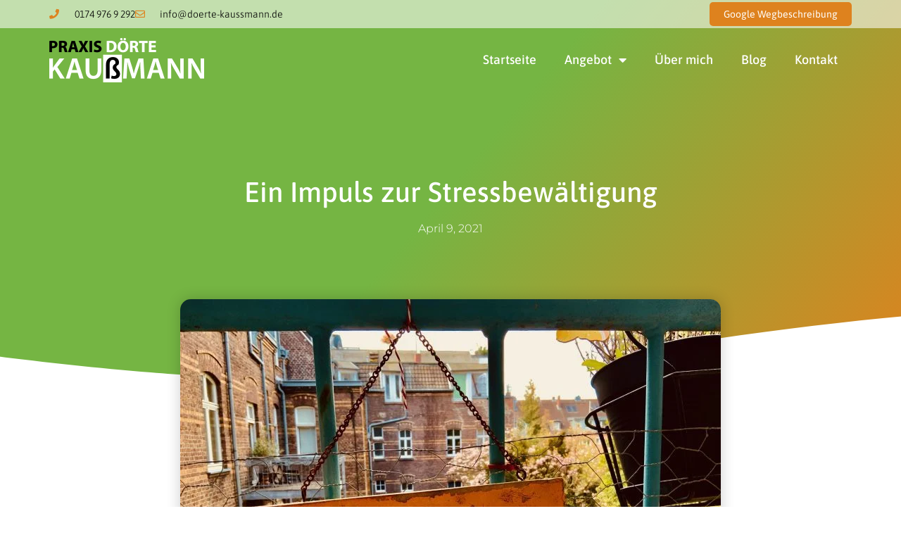

--- FILE ---
content_type: text/html; charset=UTF-8
request_url: https://doerte-kaussmann.de/ein-impuls-zur-stressbewaltigung/
body_size: 30978
content:
<!doctype html>
<html lang="de" prefix="og: https://ogp.me/ns#">
<head>
	<meta charset="UTF-8">
	<meta name="viewport" content="width=device-width, initial-scale=1">
	<link rel="profile" href="https://gmpg.org/xfn/11">
	
<!-- Suchmaschinen-Optimierung durch Rank Math PRO - https://rankmath.com/ -->
<title>Ein Impuls zur Stressbewältigung - Praxis Dörte Kaußmann - Psychologische Beraterin</title>
<meta name="description" content="Aufgelesenes und spannendes rund um mentale Gesundheit. Ich freue mich auf Ihren Besuch in der Praxis Dörte Kaußmann!"/>
<meta name="robots" content="follow, index, max-snippet:-1, max-video-preview:-1, max-image-preview:large"/>
<link rel="canonical" href="https://doerte-kaussmann.de/ein-impuls-zur-stressbewaltigung/" />
<meta property="og:locale" content="de_DE" />
<meta property="og:type" content="article" />
<meta property="og:title" content="Ein Impuls zur Stressbewältigung - Praxis Dörte Kaußmann - Psychologische Beraterin" />
<meta property="og:description" content="Aufgelesenes und spannendes rund um mentale Gesundheit. Ich freue mich auf Ihren Besuch in der Praxis Dörte Kaußmann!" />
<meta property="og:url" content="https://doerte-kaussmann.de/ein-impuls-zur-stressbewaltigung/" />
<meta property="article:section" content="Allgemein" />
<meta property="og:updated_time" content="2025-07-31T15:44:34+02:00" />
<meta property="og:image" content="https://doerte-kaussmann.de/wp-content/uploads/psychologische-beratung-1600x1200.jpeg" />
<meta property="og:image:secure_url" content="https://doerte-kaussmann.de/wp-content/uploads/psychologische-beratung-1600x1200.jpeg" />
<meta property="og:image:width" content="800" />
<meta property="og:image:height" content="600" />
<meta property="og:image:alt" content="Ein Impuls zur Stressbewältigung" />
<meta property="og:image:type" content="image/jpeg" />
<meta property="article:published_time" content="2021-04-09T11:50:59+02:00" />
<meta property="article:modified_time" content="2025-07-31T15:44:34+02:00" />
<meta name="twitter:card" content="summary_large_image" />
<meta name="twitter:title" content="Ein Impuls zur Stressbewältigung - Praxis Dörte Kaußmann - Psychologische Beraterin" />
<meta name="twitter:description" content="Aufgelesenes und spannendes rund um mentale Gesundheit. Ich freue mich auf Ihren Besuch in der Praxis Dörte Kaußmann!" />
<meta name="twitter:image" content="https://doerte-kaussmann.de/wp-content/uploads/psychologische-beratung-1600x1200.jpeg" />
<meta name="twitter:label1" content="Verfasst von" />
<meta name="twitter:data1" content="tmaigut" />
<meta name="twitter:label2" content="Lesedauer" />
<meta name="twitter:data2" content="4 Minuten" />
<script type="application/ld+json" class="rank-math-schema">{"@context":"https://schema.org","@graph":[{"@type":"Organization","@id":"https://doerte-kaussmann.de/#organization","name":"Praxis D\u00f6rte Kau\u00dfmann","url":"https://doerte-kaussmann.de"},{"@type":"WebSite","@id":"https://doerte-kaussmann.de/#website","url":"https://doerte-kaussmann.de","publisher":{"@id":"https://doerte-kaussmann.de/#organization"},"inLanguage":"de"},{"@type":"ImageObject","@id":"https://doerte-kaussmann.de/wp-content/uploads/psychologische-beratung-scaled.jpeg","url":"https://doerte-kaussmann.de/wp-content/uploads/psychologische-beratung-scaled.jpeg","width":"2560","height":"1920","inLanguage":"de"},{"@type":"BreadcrumbList","@id":"https://doerte-kaussmann.de/ein-impuls-zur-stressbewaltigung/#breadcrumb","itemListElement":[{"@type":"ListItem","position":"1","item":{"@id":"https://doerte-kaussmann.de","name":"Startseite"}},{"@type":"ListItem","position":"2","item":{"@id":"https://doerte-kaussmann.de/ein-impuls-zur-stressbewaltigung/","name":"Ein Impuls zur Stressbew\u00e4ltigung"}}]},{"@type":"WebPage","@id":"https://doerte-kaussmann.de/ein-impuls-zur-stressbewaltigung/#webpage","url":"https://doerte-kaussmann.de/ein-impuls-zur-stressbewaltigung/","name":"Ein Impuls zur Stressbew\u00e4ltigung - Praxis D\u00f6rte Kau\u00dfmann - Psychologische Beraterin","datePublished":"2021-04-09T11:50:59+02:00","dateModified":"2025-07-31T15:44:34+02:00","isPartOf":{"@id":"https://doerte-kaussmann.de/#website"},"primaryImageOfPage":{"@id":"https://doerte-kaussmann.de/wp-content/uploads/psychologische-beratung-scaled.jpeg"},"inLanguage":"de","breadcrumb":{"@id":"https://doerte-kaussmann.de/ein-impuls-zur-stressbewaltigung/#breadcrumb"}},{"@type":"Person","@id":"https://doerte-kaussmann.de/ein-impuls-zur-stressbewaltigung/#author","name":"tmaigut","image":{"@type":"ImageObject","@id":"https://secure.gravatar.com/avatar/b142f097e451d1030cccee4a80a1de71?s=96&amp;d=mm&amp;r=g","url":"https://secure.gravatar.com/avatar/b142f097e451d1030cccee4a80a1de71?s=96&amp;d=mm&amp;r=g","caption":"tmaigut","inLanguage":"de"},"sameAs":["http://s709203242.online.de/maigutmedia-staging"],"worksFor":{"@id":"https://doerte-kaussmann.de/#organization"}},{"@type":"BlogPosting","headline":"Ein Impuls zur Stressbew\u00e4ltigung - Praxis D\u00f6rte Kau\u00dfmann - Psychologische Beraterin","datePublished":"2021-04-09T11:50:59+02:00","dateModified":"2025-07-31T15:44:34+02:00","author":{"@id":"https://doerte-kaussmann.de/ein-impuls-zur-stressbewaltigung/#author","name":"tmaigut"},"publisher":{"@id":"https://doerte-kaussmann.de/#organization"},"description":"Aufgelesenes und spannendes rund um mentale Gesundheit. Ich freue mich auf Ihren Besuch in der Praxis D\u00f6rte Kau\u00dfmann!","name":"Ein Impuls zur Stressbew\u00e4ltigung - Praxis D\u00f6rte Kau\u00dfmann - Psychologische Beraterin","@id":"https://doerte-kaussmann.de/ein-impuls-zur-stressbewaltigung/#richSnippet","isPartOf":{"@id":"https://doerte-kaussmann.de/ein-impuls-zur-stressbewaltigung/#webpage"},"image":{"@id":"https://doerte-kaussmann.de/wp-content/uploads/psychologische-beratung-scaled.jpeg"},"inLanguage":"de","mainEntityOfPage":{"@id":"https://doerte-kaussmann.de/ein-impuls-zur-stressbewaltigung/#webpage"}}]}</script>
<!-- /Rank Math WordPress SEO Plugin -->

<link rel="alternate" type="application/rss+xml" title="Praxis Dörte Kaußmann - Psychologische Beraterin &raquo; Feed" href="https://doerte-kaussmann.de/feed/" />
<link rel="alternate" type="application/rss+xml" title="Praxis Dörte Kaußmann - Psychologische Beraterin &raquo; Kommentar-Feed" href="https://doerte-kaussmann.de/comments/feed/" />
<link rel="alternate" type="application/rss+xml" title="Praxis Dörte Kaußmann - Psychologische Beraterin &raquo; Ein Impuls zur Stressbewältigung Kommentar-Feed" href="https://doerte-kaussmann.de/ein-impuls-zur-stressbewaltigung/feed/" />
<script>
window._wpemojiSettings = {"baseUrl":"https:\/\/s.w.org\/images\/core\/emoji\/15.0.3\/72x72\/","ext":".png","svgUrl":"https:\/\/s.w.org\/images\/core\/emoji\/15.0.3\/svg\/","svgExt":".svg","source":{"concatemoji":"https:\/\/doerte-kaussmann.de\/wp-includes\/js\/wp-emoji-release.min.js?ver=6.6.2"}};
/*! This file is auto-generated */
!function(i,n){var o,s,e;function c(e){try{var t={supportTests:e,timestamp:(new Date).valueOf()};sessionStorage.setItem(o,JSON.stringify(t))}catch(e){}}function p(e,t,n){e.clearRect(0,0,e.canvas.width,e.canvas.height),e.fillText(t,0,0);var t=new Uint32Array(e.getImageData(0,0,e.canvas.width,e.canvas.height).data),r=(e.clearRect(0,0,e.canvas.width,e.canvas.height),e.fillText(n,0,0),new Uint32Array(e.getImageData(0,0,e.canvas.width,e.canvas.height).data));return t.every(function(e,t){return e===r[t]})}function u(e,t,n){switch(t){case"flag":return n(e,"\ud83c\udff3\ufe0f\u200d\u26a7\ufe0f","\ud83c\udff3\ufe0f\u200b\u26a7\ufe0f")?!1:!n(e,"\ud83c\uddfa\ud83c\uddf3","\ud83c\uddfa\u200b\ud83c\uddf3")&&!n(e,"\ud83c\udff4\udb40\udc67\udb40\udc62\udb40\udc65\udb40\udc6e\udb40\udc67\udb40\udc7f","\ud83c\udff4\u200b\udb40\udc67\u200b\udb40\udc62\u200b\udb40\udc65\u200b\udb40\udc6e\u200b\udb40\udc67\u200b\udb40\udc7f");case"emoji":return!n(e,"\ud83d\udc26\u200d\u2b1b","\ud83d\udc26\u200b\u2b1b")}return!1}function f(e,t,n){var r="undefined"!=typeof WorkerGlobalScope&&self instanceof WorkerGlobalScope?new OffscreenCanvas(300,150):i.createElement("canvas"),a=r.getContext("2d",{willReadFrequently:!0}),o=(a.textBaseline="top",a.font="600 32px Arial",{});return e.forEach(function(e){o[e]=t(a,e,n)}),o}function t(e){var t=i.createElement("script");t.src=e,t.defer=!0,i.head.appendChild(t)}"undefined"!=typeof Promise&&(o="wpEmojiSettingsSupports",s=["flag","emoji"],n.supports={everything:!0,everythingExceptFlag:!0},e=new Promise(function(e){i.addEventListener("DOMContentLoaded",e,{once:!0})}),new Promise(function(t){var n=function(){try{var e=JSON.parse(sessionStorage.getItem(o));if("object"==typeof e&&"number"==typeof e.timestamp&&(new Date).valueOf()<e.timestamp+604800&&"object"==typeof e.supportTests)return e.supportTests}catch(e){}return null}();if(!n){if("undefined"!=typeof Worker&&"undefined"!=typeof OffscreenCanvas&&"undefined"!=typeof URL&&URL.createObjectURL&&"undefined"!=typeof Blob)try{var e="postMessage("+f.toString()+"("+[JSON.stringify(s),u.toString(),p.toString()].join(",")+"));",r=new Blob([e],{type:"text/javascript"}),a=new Worker(URL.createObjectURL(r),{name:"wpTestEmojiSupports"});return void(a.onmessage=function(e){c(n=e.data),a.terminate(),t(n)})}catch(e){}c(n=f(s,u,p))}t(n)}).then(function(e){for(var t in e)n.supports[t]=e[t],n.supports.everything=n.supports.everything&&n.supports[t],"flag"!==t&&(n.supports.everythingExceptFlag=n.supports.everythingExceptFlag&&n.supports[t]);n.supports.everythingExceptFlag=n.supports.everythingExceptFlag&&!n.supports.flag,n.DOMReady=!1,n.readyCallback=function(){n.DOMReady=!0}}).then(function(){return e}).then(function(){var e;n.supports.everything||(n.readyCallback(),(e=n.source||{}).concatemoji?t(e.concatemoji):e.wpemoji&&e.twemoji&&(t(e.twemoji),t(e.wpemoji)))}))}((window,document),window._wpemojiSettings);
</script>

<style id='wp-emoji-styles-inline-css'>

	img.wp-smiley, img.emoji {
		display: inline !important;
		border: none !important;
		box-shadow: none !important;
		height: 1em !important;
		width: 1em !important;
		margin: 0 0.07em !important;
		vertical-align: -0.1em !important;
		background: none !important;
		padding: 0 !important;
	}
</style>
<link rel='stylesheet' id='wp-block-library-css' href='https://doerte-kaussmann.de/wp-includes/css/dist/block-library/style.min.css?ver=6.6.2' media='all' />
<style id='global-styles-inline-css'>
:root{--wp--preset--aspect-ratio--square: 1;--wp--preset--aspect-ratio--4-3: 4/3;--wp--preset--aspect-ratio--3-4: 3/4;--wp--preset--aspect-ratio--3-2: 3/2;--wp--preset--aspect-ratio--2-3: 2/3;--wp--preset--aspect-ratio--16-9: 16/9;--wp--preset--aspect-ratio--9-16: 9/16;--wp--preset--color--black: #000000;--wp--preset--color--cyan-bluish-gray: #abb8c3;--wp--preset--color--white: #ffffff;--wp--preset--color--pale-pink: #f78da7;--wp--preset--color--vivid-red: #cf2e2e;--wp--preset--color--luminous-vivid-orange: #ff6900;--wp--preset--color--luminous-vivid-amber: #fcb900;--wp--preset--color--light-green-cyan: #7bdcb5;--wp--preset--color--vivid-green-cyan: #00d084;--wp--preset--color--pale-cyan-blue: #8ed1fc;--wp--preset--color--vivid-cyan-blue: #0693e3;--wp--preset--color--vivid-purple: #9b51e0;--wp--preset--gradient--vivid-cyan-blue-to-vivid-purple: linear-gradient(135deg,rgba(6,147,227,1) 0%,rgb(155,81,224) 100%);--wp--preset--gradient--light-green-cyan-to-vivid-green-cyan: linear-gradient(135deg,rgb(122,220,180) 0%,rgb(0,208,130) 100%);--wp--preset--gradient--luminous-vivid-amber-to-luminous-vivid-orange: linear-gradient(135deg,rgba(252,185,0,1) 0%,rgba(255,105,0,1) 100%);--wp--preset--gradient--luminous-vivid-orange-to-vivid-red: linear-gradient(135deg,rgba(255,105,0,1) 0%,rgb(207,46,46) 100%);--wp--preset--gradient--very-light-gray-to-cyan-bluish-gray: linear-gradient(135deg,rgb(238,238,238) 0%,rgb(169,184,195) 100%);--wp--preset--gradient--cool-to-warm-spectrum: linear-gradient(135deg,rgb(74,234,220) 0%,rgb(151,120,209) 20%,rgb(207,42,186) 40%,rgb(238,44,130) 60%,rgb(251,105,98) 80%,rgb(254,248,76) 100%);--wp--preset--gradient--blush-light-purple: linear-gradient(135deg,rgb(255,206,236) 0%,rgb(152,150,240) 100%);--wp--preset--gradient--blush-bordeaux: linear-gradient(135deg,rgb(254,205,165) 0%,rgb(254,45,45) 50%,rgb(107,0,62) 100%);--wp--preset--gradient--luminous-dusk: linear-gradient(135deg,rgb(255,203,112) 0%,rgb(199,81,192) 50%,rgb(65,88,208) 100%);--wp--preset--gradient--pale-ocean: linear-gradient(135deg,rgb(255,245,203) 0%,rgb(182,227,212) 50%,rgb(51,167,181) 100%);--wp--preset--gradient--electric-grass: linear-gradient(135deg,rgb(202,248,128) 0%,rgb(113,206,126) 100%);--wp--preset--gradient--midnight: linear-gradient(135deg,rgb(2,3,129) 0%,rgb(40,116,252) 100%);--wp--preset--font-size--small: 13px;--wp--preset--font-size--medium: 20px;--wp--preset--font-size--large: 36px;--wp--preset--font-size--x-large: 42px;--wp--preset--spacing--20: 0.44rem;--wp--preset--spacing--30: 0.67rem;--wp--preset--spacing--40: 1rem;--wp--preset--spacing--50: 1.5rem;--wp--preset--spacing--60: 2.25rem;--wp--preset--spacing--70: 3.38rem;--wp--preset--spacing--80: 5.06rem;--wp--preset--shadow--natural: 6px 6px 9px rgba(0, 0, 0, 0.2);--wp--preset--shadow--deep: 12px 12px 50px rgba(0, 0, 0, 0.4);--wp--preset--shadow--sharp: 6px 6px 0px rgba(0, 0, 0, 0.2);--wp--preset--shadow--outlined: 6px 6px 0px -3px rgba(255, 255, 255, 1), 6px 6px rgba(0, 0, 0, 1);--wp--preset--shadow--crisp: 6px 6px 0px rgba(0, 0, 0, 1);}:root { --wp--style--global--content-size: 800px;--wp--style--global--wide-size: 1200px; }:where(body) { margin: 0; }.wp-site-blocks > .alignleft { float: left; margin-right: 2em; }.wp-site-blocks > .alignright { float: right; margin-left: 2em; }.wp-site-blocks > .aligncenter { justify-content: center; margin-left: auto; margin-right: auto; }:where(.wp-site-blocks) > * { margin-block-start: 24px; margin-block-end: 0; }:where(.wp-site-blocks) > :first-child { margin-block-start: 0; }:where(.wp-site-blocks) > :last-child { margin-block-end: 0; }:root { --wp--style--block-gap: 24px; }:root :where(.is-layout-flow) > :first-child{margin-block-start: 0;}:root :where(.is-layout-flow) > :last-child{margin-block-end: 0;}:root :where(.is-layout-flow) > *{margin-block-start: 24px;margin-block-end: 0;}:root :where(.is-layout-constrained) > :first-child{margin-block-start: 0;}:root :where(.is-layout-constrained) > :last-child{margin-block-end: 0;}:root :where(.is-layout-constrained) > *{margin-block-start: 24px;margin-block-end: 0;}:root :where(.is-layout-flex){gap: 24px;}:root :where(.is-layout-grid){gap: 24px;}.is-layout-flow > .alignleft{float: left;margin-inline-start: 0;margin-inline-end: 2em;}.is-layout-flow > .alignright{float: right;margin-inline-start: 2em;margin-inline-end: 0;}.is-layout-flow > .aligncenter{margin-left: auto !important;margin-right: auto !important;}.is-layout-constrained > .alignleft{float: left;margin-inline-start: 0;margin-inline-end: 2em;}.is-layout-constrained > .alignright{float: right;margin-inline-start: 2em;margin-inline-end: 0;}.is-layout-constrained > .aligncenter{margin-left: auto !important;margin-right: auto !important;}.is-layout-constrained > :where(:not(.alignleft):not(.alignright):not(.alignfull)){max-width: var(--wp--style--global--content-size);margin-left: auto !important;margin-right: auto !important;}.is-layout-constrained > .alignwide{max-width: var(--wp--style--global--wide-size);}body .is-layout-flex{display: flex;}.is-layout-flex{flex-wrap: wrap;align-items: center;}.is-layout-flex > :is(*, div){margin: 0;}body .is-layout-grid{display: grid;}.is-layout-grid > :is(*, div){margin: 0;}body{padding-top: 0px;padding-right: 0px;padding-bottom: 0px;padding-left: 0px;}a:where(:not(.wp-element-button)){text-decoration: underline;}:root :where(.wp-element-button, .wp-block-button__link){background-color: #32373c;border-width: 0;color: #fff;font-family: inherit;font-size: inherit;line-height: inherit;padding: calc(0.667em + 2px) calc(1.333em + 2px);text-decoration: none;}.has-black-color{color: var(--wp--preset--color--black) !important;}.has-cyan-bluish-gray-color{color: var(--wp--preset--color--cyan-bluish-gray) !important;}.has-white-color{color: var(--wp--preset--color--white) !important;}.has-pale-pink-color{color: var(--wp--preset--color--pale-pink) !important;}.has-vivid-red-color{color: var(--wp--preset--color--vivid-red) !important;}.has-luminous-vivid-orange-color{color: var(--wp--preset--color--luminous-vivid-orange) !important;}.has-luminous-vivid-amber-color{color: var(--wp--preset--color--luminous-vivid-amber) !important;}.has-light-green-cyan-color{color: var(--wp--preset--color--light-green-cyan) !important;}.has-vivid-green-cyan-color{color: var(--wp--preset--color--vivid-green-cyan) !important;}.has-pale-cyan-blue-color{color: var(--wp--preset--color--pale-cyan-blue) !important;}.has-vivid-cyan-blue-color{color: var(--wp--preset--color--vivid-cyan-blue) !important;}.has-vivid-purple-color{color: var(--wp--preset--color--vivid-purple) !important;}.has-black-background-color{background-color: var(--wp--preset--color--black) !important;}.has-cyan-bluish-gray-background-color{background-color: var(--wp--preset--color--cyan-bluish-gray) !important;}.has-white-background-color{background-color: var(--wp--preset--color--white) !important;}.has-pale-pink-background-color{background-color: var(--wp--preset--color--pale-pink) !important;}.has-vivid-red-background-color{background-color: var(--wp--preset--color--vivid-red) !important;}.has-luminous-vivid-orange-background-color{background-color: var(--wp--preset--color--luminous-vivid-orange) !important;}.has-luminous-vivid-amber-background-color{background-color: var(--wp--preset--color--luminous-vivid-amber) !important;}.has-light-green-cyan-background-color{background-color: var(--wp--preset--color--light-green-cyan) !important;}.has-vivid-green-cyan-background-color{background-color: var(--wp--preset--color--vivid-green-cyan) !important;}.has-pale-cyan-blue-background-color{background-color: var(--wp--preset--color--pale-cyan-blue) !important;}.has-vivid-cyan-blue-background-color{background-color: var(--wp--preset--color--vivid-cyan-blue) !important;}.has-vivid-purple-background-color{background-color: var(--wp--preset--color--vivid-purple) !important;}.has-black-border-color{border-color: var(--wp--preset--color--black) !important;}.has-cyan-bluish-gray-border-color{border-color: var(--wp--preset--color--cyan-bluish-gray) !important;}.has-white-border-color{border-color: var(--wp--preset--color--white) !important;}.has-pale-pink-border-color{border-color: var(--wp--preset--color--pale-pink) !important;}.has-vivid-red-border-color{border-color: var(--wp--preset--color--vivid-red) !important;}.has-luminous-vivid-orange-border-color{border-color: var(--wp--preset--color--luminous-vivid-orange) !important;}.has-luminous-vivid-amber-border-color{border-color: var(--wp--preset--color--luminous-vivid-amber) !important;}.has-light-green-cyan-border-color{border-color: var(--wp--preset--color--light-green-cyan) !important;}.has-vivid-green-cyan-border-color{border-color: var(--wp--preset--color--vivid-green-cyan) !important;}.has-pale-cyan-blue-border-color{border-color: var(--wp--preset--color--pale-cyan-blue) !important;}.has-vivid-cyan-blue-border-color{border-color: var(--wp--preset--color--vivid-cyan-blue) !important;}.has-vivid-purple-border-color{border-color: var(--wp--preset--color--vivid-purple) !important;}.has-vivid-cyan-blue-to-vivid-purple-gradient-background{background: var(--wp--preset--gradient--vivid-cyan-blue-to-vivid-purple) !important;}.has-light-green-cyan-to-vivid-green-cyan-gradient-background{background: var(--wp--preset--gradient--light-green-cyan-to-vivid-green-cyan) !important;}.has-luminous-vivid-amber-to-luminous-vivid-orange-gradient-background{background: var(--wp--preset--gradient--luminous-vivid-amber-to-luminous-vivid-orange) !important;}.has-luminous-vivid-orange-to-vivid-red-gradient-background{background: var(--wp--preset--gradient--luminous-vivid-orange-to-vivid-red) !important;}.has-very-light-gray-to-cyan-bluish-gray-gradient-background{background: var(--wp--preset--gradient--very-light-gray-to-cyan-bluish-gray) !important;}.has-cool-to-warm-spectrum-gradient-background{background: var(--wp--preset--gradient--cool-to-warm-spectrum) !important;}.has-blush-light-purple-gradient-background{background: var(--wp--preset--gradient--blush-light-purple) !important;}.has-blush-bordeaux-gradient-background{background: var(--wp--preset--gradient--blush-bordeaux) !important;}.has-luminous-dusk-gradient-background{background: var(--wp--preset--gradient--luminous-dusk) !important;}.has-pale-ocean-gradient-background{background: var(--wp--preset--gradient--pale-ocean) !important;}.has-electric-grass-gradient-background{background: var(--wp--preset--gradient--electric-grass) !important;}.has-midnight-gradient-background{background: var(--wp--preset--gradient--midnight) !important;}.has-small-font-size{font-size: var(--wp--preset--font-size--small) !important;}.has-medium-font-size{font-size: var(--wp--preset--font-size--medium) !important;}.has-large-font-size{font-size: var(--wp--preset--font-size--large) !important;}.has-x-large-font-size{font-size: var(--wp--preset--font-size--x-large) !important;}
:root :where(.wp-block-pullquote){font-size: 1.5em;line-height: 1.6;}
</style>
<link rel='stylesheet' id='hello-elementor-css' href='https://doerte-kaussmann.de/wp-content/themes/hello-elementor/assets/css/reset.css?ver=3.4.4' media='all' />
<link rel='stylesheet' id='hello-elementor-theme-style-css' href='https://doerte-kaussmann.de/wp-content/themes/hello-elementor/assets/css/theme.css?ver=3.4.4' media='all' />
<link rel='stylesheet' id='hello-elementor-header-footer-css' href='https://doerte-kaussmann.de/wp-content/themes/hello-elementor/assets/css/header-footer.css?ver=3.4.4' media='all' />
<link rel='stylesheet' id='elementor-frontend-css' href='https://doerte-kaussmann.de/wp-content/plugins/elementor/assets/css/frontend.min.css?ver=3.33.4' media='all' />
<style id='elementor-frontend-inline-css'>
.elementor-kit-6{--e-global-color-primary:#75B543;--e-global-color-secondary:#3F3F37;--e-global-color-text:#000000;--e-global-color-accent:#DE821E;--e-global-color-c953719:#FFFFFF;--e-global-typography-primary-font-family:"Asap";--e-global-typography-primary-font-size:40px;--e-global-typography-primary-font-weight:500;--e-global-typography-secondary-font-family:"Asap";--e-global-typography-secondary-font-size:30px;--e-global-typography-secondary-font-weight:400;--e-global-typography-text-font-family:"Asap";--e-global-typography-text-font-size:18px;--e-global-typography-text-font-weight:300;--e-global-typography-accent-font-family:"Asap";--e-global-typography-accent-font-weight:400;--e-global-typography-27b5165-font-family:"Asap";--e-global-typography-27b5165-font-size:18px;--e-global-typography-27b5165-font-weight:500;}.elementor-kit-6 e-page-transition{background-color:#FFBC7D;}.elementor-kit-6 a{color:var( --e-global-color-primary );}.elementor-kit-6 button,.elementor-kit-6 input[type="button"],.elementor-kit-6 input[type="submit"],.elementor-kit-6 .elementor-button{color:var( --e-global-color-c953719 );}.elementor-section.elementor-section-boxed > .elementor-container{max-width:1140px;}.e-con{--container-max-width:1140px;}.elementor-widget:not(:last-child){margin-block-end:20px;}.elementor-element{--widgets-spacing:20px 20px;--widgets-spacing-row:20px;--widgets-spacing-column:20px;}{}h1.entry-title{display:var(--page-title-display);}@media(max-width:1024px){.elementor-section.elementor-section-boxed > .elementor-container{max-width:1024px;}.e-con{--container-max-width:1024px;}}@media(max-width:767px){.elementor-section.elementor-section-boxed > .elementor-container{max-width:767px;}.e-con{--container-max-width:767px;}}/* Start custom CSS */.elementor-widget-price-table, .elementor-widget-price-table>div, .elementor-price-table {
    height: 100%;
}

.elementor-price-table {
    display: -webkit-box;
    display: -ms-flexbox;
    display: flex;
    -webkit-box-orient: vertical;
    -webkit-box-direction: normal;
    -ms-flex-direction: column;
    flex-direction: column;
}

.elementor-price-table__footer {
    margin-top: auto;
}/* End custom CSS */
.elementor-119 .elementor-element.elementor-element-47d3e14f > .elementor-container > .elementor-column > .elementor-widget-wrap{align-content:center;align-items:center;}.elementor-119 .elementor-element.elementor-element-47d3e14f:not(.elementor-motion-effects-element-type-background), .elementor-119 .elementor-element.elementor-element-47d3e14f > .elementor-motion-effects-container > .elementor-motion-effects-layer{background-color:#FFFFFF91;}.elementor-119 .elementor-element.elementor-element-47d3e14f > .elementor-container{min-height:40px;}.elementor-119 .elementor-element.elementor-element-47d3e14f{transition:background 0.3s, border 0.3s, border-radius 0.3s, box-shadow 0.3s;margin-top:0px;margin-bottom:-40px;padding:0px 10px 0px 10px;z-index:10;}.elementor-119 .elementor-element.elementor-element-47d3e14f > .elementor-background-overlay{transition:background 0.3s, border-radius 0.3s, opacity 0.3s;}.elementor-widget-icon-list .elementor-icon-list-item:not(:last-child):after{border-color:var( --e-global-color-text );}.elementor-widget-icon-list .elementor-icon-list-icon i{color:var( --e-global-color-primary );}.elementor-widget-icon-list .elementor-icon-list-icon svg{fill:var( --e-global-color-primary );}.elementor-widget-icon-list .elementor-icon-list-item > .elementor-icon-list-text, .elementor-widget-icon-list .elementor-icon-list-item > a{font-family:var( --e-global-typography-text-font-family ), Sans-serif;font-size:var( --e-global-typography-text-font-size );font-weight:var( --e-global-typography-text-font-weight );}.elementor-widget-icon-list .elementor-icon-list-text{color:var( --e-global-color-secondary );}.elementor-119 .elementor-element.elementor-element-2f32e426 .elementor-icon-list-items:not(.elementor-inline-items) .elementor-icon-list-item:not(:last-child){padding-block-end:calc(28px/2);}.elementor-119 .elementor-element.elementor-element-2f32e426 .elementor-icon-list-items:not(.elementor-inline-items) .elementor-icon-list-item:not(:first-child){margin-block-start:calc(28px/2);}.elementor-119 .elementor-element.elementor-element-2f32e426 .elementor-icon-list-items.elementor-inline-items .elementor-icon-list-item{margin-inline:calc(28px/2);}.elementor-119 .elementor-element.elementor-element-2f32e426 .elementor-icon-list-items.elementor-inline-items{margin-inline:calc(-28px/2);}.elementor-119 .elementor-element.elementor-element-2f32e426 .elementor-icon-list-items.elementor-inline-items .elementor-icon-list-item:after{inset-inline-end:calc(-28px/2);}.elementor-119 .elementor-element.elementor-element-2f32e426 .elementor-icon-list-icon i{color:var( --e-global-color-accent );transition:color 0.3s;}.elementor-119 .elementor-element.elementor-element-2f32e426 .elementor-icon-list-icon svg{fill:var( --e-global-color-accent );transition:fill 0.3s;}.elementor-119 .elementor-element.elementor-element-2f32e426{--e-icon-list-icon-size:14px;--icon-vertical-offset:0px;}.elementor-119 .elementor-element.elementor-element-2f32e426 .elementor-icon-list-icon{padding-inline-end:13px;}.elementor-119 .elementor-element.elementor-element-2f32e426 .elementor-icon-list-item > .elementor-icon-list-text, .elementor-119 .elementor-element.elementor-element-2f32e426 .elementor-icon-list-item > a{font-family:"Asap", Sans-serif;font-size:14px;font-weight:300;}.elementor-119 .elementor-element.elementor-element-2f32e426 .elementor-icon-list-text{color:var( --e-global-color-text );transition:color 0.3s;}.elementor-widget-global .elementor-button{background-color:var( --e-global-color-accent );font-family:var( --e-global-typography-accent-font-family ), Sans-serif;font-weight:var( --e-global-typography-accent-font-weight );}.elementor-119 .elementor-element.elementor-global-163 .elementor-button{font-family:"Asap", Sans-serif;font-size:14px;font-weight:400;fill:var( --e-global-color-c953719 );color:var( --e-global-color-c953719 );border-radius:5px 5px 5px 5px;}.elementor-119 .elementor-element.elementor-element-1846b3f7 > .elementor-container > .elementor-column > .elementor-widget-wrap{align-content:center;align-items:center;}.elementor-119 .elementor-element.elementor-element-1846b3f7 > .elementor-container{min-height:63px;}.elementor-119 .elementor-element.elementor-element-1846b3f7{border-style:solid;border-width:0px 0px 1px 0px;border-color:#d8d8d8;margin-top:50px;margin-bottom:-140px;padding:0px 10px 0px 10px;}.elementor-119 .elementor-element.elementor-element-5978a5fe > .elementor-element-populated{padding:0px 0px 0px 0px;}.elementor-widget-image .widget-image-caption{color:var( --e-global-color-text );font-family:var( --e-global-typography-text-font-family ), Sans-serif;font-size:var( --e-global-typography-text-font-size );font-weight:var( --e-global-typography-text-font-weight );}.elementor-119 .elementor-element.elementor-element-28cc4d9{z-index:10;text-align:left;}.elementor-119 .elementor-element.elementor-element-2066a61d > .elementor-element-populated{padding:0px 0px 0px 0px;}.elementor-widget-nav-menu .elementor-nav-menu .elementor-item{font-family:var( --e-global-typography-primary-font-family ), Sans-serif;font-size:var( --e-global-typography-primary-font-size );font-weight:var( --e-global-typography-primary-font-weight );}.elementor-widget-nav-menu .elementor-nav-menu--main .elementor-item{color:var( --e-global-color-text );fill:var( --e-global-color-text );}.elementor-widget-nav-menu .elementor-nav-menu--main .elementor-item:hover,
					.elementor-widget-nav-menu .elementor-nav-menu--main .elementor-item.elementor-item-active,
					.elementor-widget-nav-menu .elementor-nav-menu--main .elementor-item.highlighted,
					.elementor-widget-nav-menu .elementor-nav-menu--main .elementor-item:focus{color:var( --e-global-color-accent );fill:var( --e-global-color-accent );}.elementor-widget-nav-menu .elementor-nav-menu--main:not(.e--pointer-framed) .elementor-item:before,
					.elementor-widget-nav-menu .elementor-nav-menu--main:not(.e--pointer-framed) .elementor-item:after{background-color:var( --e-global-color-accent );}.elementor-widget-nav-menu .e--pointer-framed .elementor-item:before,
					.elementor-widget-nav-menu .e--pointer-framed .elementor-item:after{border-color:var( --e-global-color-accent );}.elementor-widget-nav-menu{--e-nav-menu-divider-color:var( --e-global-color-text );}.elementor-widget-nav-menu .elementor-nav-menu--dropdown .elementor-item, .elementor-widget-nav-menu .elementor-nav-menu--dropdown  .elementor-sub-item{font-family:var( --e-global-typography-accent-font-family ), Sans-serif;font-weight:var( --e-global-typography-accent-font-weight );}.elementor-119 .elementor-element.elementor-element-5d1b679a > .elementor-widget-container{margin:0px 0px 0px 0px;padding:0px 0px 0px 0px;}.elementor-119 .elementor-element.elementor-element-5d1b679a{z-index:11;--e-nav-menu-horizontal-menu-item-margin:calc( 0px / 2 );}.elementor-119 .elementor-element.elementor-element-5d1b679a .elementor-menu-toggle{margin-left:auto;background-color:rgba(0,0,0,0);}.elementor-119 .elementor-element.elementor-element-5d1b679a .elementor-nav-menu .elementor-item{font-family:var( --e-global-typography-27b5165-font-family ), Sans-serif;font-size:var( --e-global-typography-27b5165-font-size );font-weight:var( --e-global-typography-27b5165-font-weight );}.elementor-119 .elementor-element.elementor-element-5d1b679a .elementor-nav-menu--main .elementor-item{color:var( --e-global-color-c953719 );fill:var( --e-global-color-c953719 );padding-top:25px;padding-bottom:25px;}.elementor-119 .elementor-element.elementor-element-5d1b679a .elementor-nav-menu--main .elementor-item.elementor-item-active{color:var( --e-global-color-c953719 );}.elementor-119 .elementor-element.elementor-element-5d1b679a .elementor-nav-menu--main:not(.elementor-nav-menu--layout-horizontal) .elementor-nav-menu > li:not(:last-child){margin-bottom:0px;}.elementor-119 .elementor-element.elementor-element-5d1b679a .elementor-nav-menu--dropdown a, .elementor-119 .elementor-element.elementor-element-5d1b679a .elementor-menu-toggle{color:var( --e-global-color-text );fill:var( --e-global-color-text );}.elementor-119 .elementor-element.elementor-element-5d1b679a .elementor-nav-menu--dropdown{background-color:#F9F9F9AB;}.elementor-119 .elementor-element.elementor-element-5d1b679a .elementor-nav-menu--dropdown a:hover,
					.elementor-119 .elementor-element.elementor-element-5d1b679a .elementor-nav-menu--dropdown a:focus,
					.elementor-119 .elementor-element.elementor-element-5d1b679a .elementor-nav-menu--dropdown a.elementor-item-active,
					.elementor-119 .elementor-element.elementor-element-5d1b679a .elementor-nav-menu--dropdown a.highlighted{background-color:#DE821EA6;}.elementor-119 .elementor-element.elementor-element-5d1b679a div.elementor-menu-toggle{color:var( --e-global-color-c953719 );}.elementor-119 .elementor-element.elementor-element-5d1b679a div.elementor-menu-toggle svg{fill:var( --e-global-color-c953719 );}.elementor-theme-builder-content-area{height:400px;}.elementor-location-header:before, .elementor-location-footer:before{content:"";display:table;clear:both;}@media(min-width:768px){.elementor-119 .elementor-element.elementor-element-5978a5fe{width:30%;}.elementor-119 .elementor-element.elementor-element-2066a61d{width:70%;}}@media(max-width:1024px) and (min-width:768px){.elementor-119 .elementor-element.elementor-element-44b53d64{width:70%;}.elementor-119 .elementor-element.elementor-element-73763137{width:30%;}}@media(max-width:1024px){.elementor-119 .elementor-element.elementor-element-47d3e14f{padding:10px 20px 10px 20px;}.elementor-widget-icon-list .elementor-icon-list-item > .elementor-icon-list-text, .elementor-widget-icon-list .elementor-icon-list-item > a{font-size:var( --e-global-typography-text-font-size );}.elementor-119 .elementor-element.elementor-element-1846b3f7{margin-top:30px;margin-bottom:-110px;padding:0px 20px 0px 20px;}.elementor-widget-image .widget-image-caption{font-size:var( --e-global-typography-text-font-size );}.elementor-widget-nav-menu .elementor-nav-menu .elementor-item{font-size:var( --e-global-typography-primary-font-size );}.elementor-119 .elementor-element.elementor-element-5d1b679a .elementor-nav-menu .elementor-item{font-size:var( --e-global-typography-27b5165-font-size );}}@media(max-width:767px){.elementor-widget-icon-list .elementor-icon-list-item > .elementor-icon-list-text, .elementor-widget-icon-list .elementor-icon-list-item > a{font-size:var( --e-global-typography-text-font-size );}.elementor-119 .elementor-element.elementor-element-2f32e426 .elementor-icon-list-items:not(.elementor-inline-items) .elementor-icon-list-item:not(:last-child){padding-block-end:calc(20px/2);}.elementor-119 .elementor-element.elementor-element-2f32e426 .elementor-icon-list-items:not(.elementor-inline-items) .elementor-icon-list-item:not(:first-child){margin-block-start:calc(20px/2);}.elementor-119 .elementor-element.elementor-element-2f32e426 .elementor-icon-list-items.elementor-inline-items .elementor-icon-list-item{margin-inline:calc(20px/2);}.elementor-119 .elementor-element.elementor-element-2f32e426 .elementor-icon-list-items.elementor-inline-items{margin-inline:calc(-20px/2);}.elementor-119 .elementor-element.elementor-element-2f32e426 .elementor-icon-list-items.elementor-inline-items .elementor-icon-list-item:after{inset-inline-end:calc(-20px/2);}.elementor-119 .elementor-element.elementor-element-73763137 > .elementor-element-populated{margin:0px 0px 0px 0px;--e-column-margin-right:0px;--e-column-margin-left:0px;}.elementor-119 .elementor-element.elementor-element-1846b3f7{margin-top:30px;margin-bottom:-100px;padding:0px 20px 0px 20px;}.elementor-119 .elementor-element.elementor-element-5978a5fe{width:70%;}.elementor-119 .elementor-element.elementor-element-5978a5fe > .elementor-element-populated{margin:0px 5px 0px 5px;--e-column-margin-right:5px;--e-column-margin-left:5px;}.elementor-widget-image .widget-image-caption{font-size:var( --e-global-typography-text-font-size );}.elementor-119 .elementor-element.elementor-element-2066a61d{width:30%;}.elementor-119 .elementor-element.elementor-element-2066a61d > .elementor-element-populated{margin:0px 5px 0px 5px;--e-column-margin-right:5px;--e-column-margin-left:5px;}.elementor-widget-nav-menu .elementor-nav-menu .elementor-item{font-size:var( --e-global-typography-primary-font-size );}.elementor-119 .elementor-element.elementor-element-5d1b679a .elementor-nav-menu .elementor-item{font-size:var( --e-global-typography-27b5165-font-size );}.elementor-119 .elementor-element.elementor-element-5d1b679a .elementor-nav-menu--main > .elementor-nav-menu > li > .elementor-nav-menu--dropdown, .elementor-119 .elementor-element.elementor-element-5d1b679a .elementor-nav-menu__container.elementor-nav-menu--dropdown{margin-top:44px !important;}}
.elementor-250 .elementor-element.elementor-element-47654755 > .elementor-container > .elementor-column > .elementor-widget-wrap{align-content:flex-end;align-items:flex-end;}.elementor-250 .elementor-element.elementor-element-47654755 > .elementor-background-overlay{background-color:var( --e-global-color-primary );opacity:1;}.elementor-250 .elementor-element.elementor-element-47654755 > .elementor-container{min-height:20vh;}.elementor-250 .elementor-element.elementor-element-47654755 > .elementor-shape-top svg{width:calc(159% + 1.3px);height:39px;}.elementor-250 .elementor-element.elementor-element-47654755{padding:120px 0px 30px 0px;}.elementor-bc-flex-widget .elementor-250 .elementor-element.elementor-element-6b7e6037.elementor-column .elementor-widget-wrap{align-items:flex-end;}.elementor-250 .elementor-element.elementor-element-6b7e6037.elementor-column.elementor-element[data-element_type="column"] > .elementor-widget-wrap.elementor-element-populated{align-content:flex-end;align-items:flex-end;}.elementor-250 .elementor-element.elementor-element-6b7e6037 > .elementor-widget-wrap > .elementor-widget:not(.elementor-widget__width-auto):not(.elementor-widget__width-initial):not(:last-child):not(.elementor-absolute){margin-bottom:20px;}.elementor-250 .elementor-element.elementor-element-6b7e6037 > .elementor-element-populated{margin:100px 0px 0px 0px;--e-column-margin-right:0px;--e-column-margin-left:0px;padding:0px 0px 0px 0px;}.elementor-widget-image .widget-image-caption{color:var( --e-global-color-text );font-family:var( --e-global-typography-text-font-family ), Sans-serif;font-size:var( --e-global-typography-text-font-size );font-weight:var( --e-global-typography-text-font-weight );}.elementor-250 .elementor-element.elementor-element-88c56d1{text-align:center;}.elementor-250 .elementor-element.elementor-element-88c56d1 img{max-width:250px;}.elementor-250 .elementor-element.elementor-element-42e702cc > .elementor-container > .elementor-column > .elementor-widget-wrap{align-content:center;align-items:center;}.elementor-bc-flex-widget .elementor-250 .elementor-element.elementor-element-48584117.elementor-column .elementor-widget-wrap{align-items:flex-end;}.elementor-250 .elementor-element.elementor-element-48584117.elementor-column.elementor-element[data-element_type="column"] > .elementor-widget-wrap.elementor-element-populated{align-content:flex-end;align-items:flex-end;}.elementor-widget-nav-menu .elementor-nav-menu .elementor-item{font-family:var( --e-global-typography-primary-font-family ), Sans-serif;font-size:var( --e-global-typography-primary-font-size );font-weight:var( --e-global-typography-primary-font-weight );}.elementor-widget-nav-menu .elementor-nav-menu--main .elementor-item{color:var( --e-global-color-text );fill:var( --e-global-color-text );}.elementor-widget-nav-menu .elementor-nav-menu--main .elementor-item:hover,
					.elementor-widget-nav-menu .elementor-nav-menu--main .elementor-item.elementor-item-active,
					.elementor-widget-nav-menu .elementor-nav-menu--main .elementor-item.highlighted,
					.elementor-widget-nav-menu .elementor-nav-menu--main .elementor-item:focus{color:var( --e-global-color-accent );fill:var( --e-global-color-accent );}.elementor-widget-nav-menu .elementor-nav-menu--main:not(.e--pointer-framed) .elementor-item:before,
					.elementor-widget-nav-menu .elementor-nav-menu--main:not(.e--pointer-framed) .elementor-item:after{background-color:var( --e-global-color-accent );}.elementor-widget-nav-menu .e--pointer-framed .elementor-item:before,
					.elementor-widget-nav-menu .e--pointer-framed .elementor-item:after{border-color:var( --e-global-color-accent );}.elementor-widget-nav-menu{--e-nav-menu-divider-color:var( --e-global-color-text );}.elementor-widget-nav-menu .elementor-nav-menu--dropdown .elementor-item, .elementor-widget-nav-menu .elementor-nav-menu--dropdown  .elementor-sub-item{font-family:var( --e-global-typography-accent-font-family ), Sans-serif;font-weight:var( --e-global-typography-accent-font-weight );}.elementor-250 .elementor-element.elementor-element-2101991e .elementor-nav-menu .elementor-item{font-family:var( --e-global-typography-text-font-family ), Sans-serif;font-size:var( --e-global-typography-text-font-size );font-weight:var( --e-global-typography-text-font-weight );}.elementor-250 .elementor-element.elementor-element-2101991e .elementor-nav-menu--main .elementor-item{color:var( --e-global-color-c953719 );fill:var( --e-global-color-c953719 );padding-left:0px;padding-right:0px;}.elementor-250 .elementor-element.elementor-element-2101991e .elementor-nav-menu--main .elementor-item:hover,
					.elementor-250 .elementor-element.elementor-element-2101991e .elementor-nav-menu--main .elementor-item.elementor-item-active,
					.elementor-250 .elementor-element.elementor-element-2101991e .elementor-nav-menu--main .elementor-item.highlighted,
					.elementor-250 .elementor-element.elementor-element-2101991e .elementor-nav-menu--main .elementor-item:focus{color:var( --e-global-color-accent );fill:var( --e-global-color-accent );}.elementor-250 .elementor-element.elementor-element-2101991e{--e-nav-menu-horizontal-menu-item-margin:calc( 31px / 2 );}.elementor-250 .elementor-element.elementor-element-2101991e .elementor-nav-menu--main:not(.elementor-nav-menu--layout-horizontal) .elementor-nav-menu > li:not(:last-child){margin-bottom:31px;}.elementor-250 .elementor-element.elementor-element-2101991e .elementor-nav-menu--dropdown a, .elementor-250 .elementor-element.elementor-element-2101991e .elementor-menu-toggle{color:#000000;fill:#000000;}.elementor-250 .elementor-element.elementor-element-2101991e .elementor-nav-menu--dropdown{background-color:#eaeaea;}.elementor-250 .elementor-element.elementor-element-2101991e .elementor-nav-menu--dropdown a:hover,
					.elementor-250 .elementor-element.elementor-element-2101991e .elementor-nav-menu--dropdown a:focus,
					.elementor-250 .elementor-element.elementor-element-2101991e .elementor-nav-menu--dropdown a.elementor-item-active,
					.elementor-250 .elementor-element.elementor-element-2101991e .elementor-nav-menu--dropdown a.highlighted,
					.elementor-250 .elementor-element.elementor-element-2101991e .elementor-menu-toggle:hover,
					.elementor-250 .elementor-element.elementor-element-2101991e .elementor-menu-toggle:focus{color:var( --e-global-color-primary );}.elementor-250 .elementor-element.elementor-element-2101991e .elementor-nav-menu--dropdown a:hover,
					.elementor-250 .elementor-element.elementor-element-2101991e .elementor-nav-menu--dropdown a:focus,
					.elementor-250 .elementor-element.elementor-element-2101991e .elementor-nav-menu--dropdown a.elementor-item-active,
					.elementor-250 .elementor-element.elementor-element-2101991e .elementor-nav-menu--dropdown a.highlighted{background-color:#ededed;}.elementor-250 .elementor-element.elementor-element-2101991e .elementor-nav-menu--dropdown .elementor-item, .elementor-250 .elementor-element.elementor-element-2101991e .elementor-nav-menu--dropdown  .elementor-sub-item{font-size:15px;}.elementor-widget-heading .elementor-heading-title{font-family:var( --e-global-typography-primary-font-family ), Sans-serif;font-size:var( --e-global-typography-primary-font-size );font-weight:var( --e-global-typography-primary-font-weight );color:var( --e-global-color-primary );}.elementor-250 .elementor-element.elementor-element-18f063f{text-align:center;}.elementor-250 .elementor-element.elementor-element-18f063f .elementor-heading-title{font-family:var( --e-global-typography-text-font-family ), Sans-serif;font-size:var( --e-global-typography-text-font-size );font-weight:var( --e-global-typography-text-font-weight );color:var( --e-global-color-c953719 );}.elementor-250 .elementor-element.elementor-element-0cb674e{text-align:center;}.elementor-250 .elementor-element.elementor-element-0cb674e .elementor-heading-title{font-family:var( --e-global-typography-text-font-family ), Sans-serif;font-size:var( --e-global-typography-text-font-size );font-weight:var( --e-global-typography-text-font-weight );color:var( --e-global-color-c953719 );}.elementor-theme-builder-content-area{height:400px;}.elementor-location-header:before, .elementor-location-footer:before{content:"";display:table;clear:both;}@media(max-width:1024px) and (min-width:768px){.elementor-250 .elementor-element.elementor-element-6b7e6037{width:100%;}}@media(max-width:1024px){.elementor-250 .elementor-element.elementor-element-47654755{padding:30px 20px 30px 20px;}.elementor-widget-image .widget-image-caption{font-size:var( --e-global-typography-text-font-size );}.elementor-widget-nav-menu .elementor-nav-menu .elementor-item{font-size:var( --e-global-typography-primary-font-size );}.elementor-250 .elementor-element.elementor-element-2101991e .elementor-nav-menu .elementor-item{font-size:var( --e-global-typography-text-font-size );}.elementor-widget-heading .elementor-heading-title{font-size:var( --e-global-typography-primary-font-size );}.elementor-250 .elementor-element.elementor-element-18f063f .elementor-heading-title{font-size:var( --e-global-typography-text-font-size );}.elementor-250 .elementor-element.elementor-element-0cb674e .elementor-heading-title{font-size:var( --e-global-typography-text-font-size );}}@media(max-width:767px){.elementor-250 .elementor-element.elementor-element-47654755{padding:25px 20px 25px 20px;}.elementor-250 .elementor-element.elementor-element-6b7e6037{width:100%;}.elementor-widget-image .widget-image-caption{font-size:var( --e-global-typography-text-font-size );}.elementor-widget-nav-menu .elementor-nav-menu .elementor-item{font-size:var( --e-global-typography-primary-font-size );}.elementor-250 .elementor-element.elementor-element-2101991e .elementor-nav-menu .elementor-item{font-size:var( --e-global-typography-text-font-size );}.elementor-250 .elementor-element.elementor-element-2101991e .elementor-nav-menu--main > .elementor-nav-menu > li > .elementor-nav-menu--dropdown, .elementor-250 .elementor-element.elementor-element-2101991e .elementor-nav-menu__container.elementor-nav-menu--dropdown{margin-top:40px !important;}.elementor-widget-heading .elementor-heading-title{font-size:var( --e-global-typography-primary-font-size );}.elementor-250 .elementor-element.elementor-element-18f063f{text-align:center;}.elementor-250 .elementor-element.elementor-element-18f063f .elementor-heading-title{font-size:var( --e-global-typography-text-font-size );}.elementor-250 .elementor-element.elementor-element-f247315 > .elementor-element-populated{margin:60px 0px 0px 0px;--e-column-margin-right:0px;--e-column-margin-left:0px;}.elementor-250 .elementor-element.elementor-element-0cb674e{text-align:center;}.elementor-250 .elementor-element.elementor-element-0cb674e .elementor-heading-title{font-size:var( --e-global-typography-text-font-size );}}
.elementor-915 .elementor-element.elementor-element-6d7d9d76:not(.elementor-motion-effects-element-type-background), .elementor-915 .elementor-element.elementor-element-6d7d9d76 > .elementor-motion-effects-container > .elementor-motion-effects-layer{background-color:transparent;background-image:linear-gradient(130deg, var( --e-global-color-primary ) 50%, var( --e-global-color-accent ) 100%);}.elementor-915 .elementor-element.elementor-element-6d7d9d76 > .elementor-background-overlay{background-image:url("https://doerte-kaussmann.de/wp-content/uploads/heilpraktikerin-koeln.png");background-position:center center;background-repeat:no-repeat;background-size:cover;opacity:0.05;transition:background 0.3s, border-radius 0.3s, opacity 0.3s;}.elementor-915 .elementor-element.elementor-element-6d7d9d76 > .elementor-container{max-width:750px;min-height:500px;}.elementor-915 .elementor-element.elementor-element-6d7d9d76{transition:background 0.3s, border 0.3s, border-radius 0.3s, box-shadow 0.3s;padding:5% 0% 0% 0%;}.elementor-915 .elementor-element.elementor-element-6d7d9d76 > .elementor-shape-bottom svg{width:calc(260% + 1.3px);height:120px;transform:translateX(-50%) rotateY(180deg);}.elementor-915 .elementor-element.elementor-element-18fd3a32 > .elementor-element-populated{padding:0px 50px 0px 50px;}.elementor-widget-theme-post-title .elementor-heading-title{font-family:var( --e-global-typography-primary-font-family ), Sans-serif;font-size:var( --e-global-typography-primary-font-size );font-weight:var( --e-global-typography-primary-font-weight );color:var( --e-global-color-primary );}.elementor-915 .elementor-element.elementor-element-5a8e8616{text-align:center;}.elementor-915 .elementor-element.elementor-element-5a8e8616 .elementor-heading-title{font-family:var( --e-global-typography-primary-font-family ), Sans-serif;font-size:var( --e-global-typography-primary-font-size );font-weight:var( --e-global-typography-primary-font-weight );color:#ffffff;}.elementor-widget-post-info .elementor-icon-list-item:not(:last-child):after{border-color:var( --e-global-color-text );}.elementor-widget-post-info .elementor-icon-list-icon i{color:var( --e-global-color-primary );}.elementor-widget-post-info .elementor-icon-list-icon svg{fill:var( --e-global-color-primary );}.elementor-widget-post-info .elementor-icon-list-text, .elementor-widget-post-info .elementor-icon-list-text a{color:var( --e-global-color-secondary );}.elementor-widget-post-info .elementor-icon-list-item{font-family:var( --e-global-typography-text-font-family ), Sans-serif;font-size:var( --e-global-typography-text-font-size );font-weight:var( --e-global-typography-text-font-weight );}.elementor-915 .elementor-element.elementor-element-55c2b365 .elementor-icon-list-items:not(.elementor-inline-items) .elementor-icon-list-item:not(:last-child){padding-bottom:calc(50px/2);}.elementor-915 .elementor-element.elementor-element-55c2b365 .elementor-icon-list-items:not(.elementor-inline-items) .elementor-icon-list-item:not(:first-child){margin-top:calc(50px/2);}.elementor-915 .elementor-element.elementor-element-55c2b365 .elementor-icon-list-items.elementor-inline-items .elementor-icon-list-item{margin-right:calc(50px/2);margin-left:calc(50px/2);}.elementor-915 .elementor-element.elementor-element-55c2b365 .elementor-icon-list-items.elementor-inline-items{margin-right:calc(-50px/2);margin-left:calc(-50px/2);}body.rtl .elementor-915 .elementor-element.elementor-element-55c2b365 .elementor-icon-list-items.elementor-inline-items .elementor-icon-list-item:after{left:calc(-50px/2);}body:not(.rtl) .elementor-915 .elementor-element.elementor-element-55c2b365 .elementor-icon-list-items.elementor-inline-items .elementor-icon-list-item:after{right:calc(-50px/2);}.elementor-915 .elementor-element.elementor-element-55c2b365 .elementor-icon-list-item:not(:last-child):after{content:"";height:100%;border-color:#ffffff;}.elementor-915 .elementor-element.elementor-element-55c2b365 .elementor-icon-list-items:not(.elementor-inline-items) .elementor-icon-list-item:not(:last-child):after{border-top-style:solid;border-top-width:1px;}.elementor-915 .elementor-element.elementor-element-55c2b365 .elementor-icon-list-items.elementor-inline-items .elementor-icon-list-item:not(:last-child):after{border-left-style:solid;}.elementor-915 .elementor-element.elementor-element-55c2b365 .elementor-inline-items .elementor-icon-list-item:not(:last-child):after{border-left-width:1px;}.elementor-915 .elementor-element.elementor-element-55c2b365 .elementor-icon-list-icon{width:0px;}.elementor-915 .elementor-element.elementor-element-55c2b365 .elementor-icon-list-icon i{font-size:0px;}.elementor-915 .elementor-element.elementor-element-55c2b365 .elementor-icon-list-icon svg{--e-icon-list-icon-size:0px;}.elementor-915 .elementor-element.elementor-element-55c2b365 .elementor-icon-list-text, .elementor-915 .elementor-element.elementor-element-55c2b365 .elementor-icon-list-text a{color:#ffffff;}.elementor-915 .elementor-element.elementor-element-55c2b365 .elementor-icon-list-item{font-family:"Montserrat", Sans-serif;font-size:16px;font-weight:300;}.elementor-915 .elementor-element.elementor-element-6d0d9bcd > .elementor-container{max-width:1080px;}.elementor-915 .elementor-element.elementor-element-6d0d9bcd{transition:background 0.3s, border 0.3s, border-radius 0.3s, box-shadow 0.3s;margin-top:-120px;margin-bottom:100px;}.elementor-915 .elementor-element.elementor-element-6d0d9bcd > .elementor-background-overlay{transition:background 0.3s, border-radius 0.3s, opacity 0.3s;}.elementor-915 .elementor-element.elementor-element-5b0d419a > .elementor-widget-wrap > .elementor-widget:not(.elementor-widget__width-auto):not(.elementor-widget__width-initial):not(:last-child):not(.elementor-absolute){margin-bottom:10px;}.elementor-915 .elementor-element.elementor-element-5b0d419a > .elementor-element-populated{padding:0px 0px 0px 0px;}.elementor-widget-theme-post-featured-image .widget-image-caption{color:var( --e-global-color-text );font-family:var( --e-global-typography-text-font-family ), Sans-serif;font-size:var( --e-global-typography-text-font-size );font-weight:var( --e-global-typography-text-font-weight );}.elementor-915 .elementor-element.elementor-element-10dd1c18 img{border-radius:15px 15px 15px 15px;box-shadow:0px 0px 20px 0px rgba(0,0,0,0.2);}.elementor-915 .elementor-element.elementor-element-453b151c{--spacer-size:50px;}.elementor-widget-theme-post-content{color:var( --e-global-color-text );font-family:var( --e-global-typography-text-font-family ), Sans-serif;font-size:var( --e-global-typography-text-font-size );font-weight:var( --e-global-typography-text-font-weight );}.elementor-915 .elementor-element.elementor-element-ea21ec7{color:var( --e-global-color-secondary );}.elementor-915 .elementor-element.elementor-element-7f844b18{border-style:solid;border-width:1px 0px 1px 0px;border-color:rgba(159,163,173,0.2);padding:20px 0px 20px 0px;}.elementor-bc-flex-widget .elementor-915 .elementor-element.elementor-element-1cc59329.elementor-column .elementor-widget-wrap{align-items:center;}.elementor-915 .elementor-element.elementor-element-1cc59329.elementor-column.elementor-element[data-element_type="column"] > .elementor-widget-wrap.elementor-element-populated{align-content:center;align-items:center;}.elementor-widget-heading .elementor-heading-title{font-family:var( --e-global-typography-primary-font-family ), Sans-serif;font-size:var( --e-global-typography-primary-font-size );font-weight:var( --e-global-typography-primary-font-weight );color:var( --e-global-color-primary );}.elementor-915 .elementor-element.elementor-element-4c6ce537 .elementor-heading-title{font-family:var( --e-global-typography-text-font-family ), Sans-serif;font-size:var( --e-global-typography-text-font-size );font-weight:var( --e-global-typography-text-font-weight );color:var( --e-global-color-primary );}.elementor-915 .elementor-element.elementor-element-3970d8fc > .elementor-element-populated{padding:0px 0px 0px 0px;}.elementor-915 .elementor-element.elementor-element-1d1daadc{--alignment:right;--grid-side-margin:20px;--grid-column-gap:20px;--grid-row-gap:0px;--grid-bottom-margin:0px;--e-share-buttons-primary-color:#ffffff;--e-share-buttons-secondary-color:#3F3F37D1;}.elementor-915 .elementor-element.elementor-element-1d1daadc .elementor-share-btn{font-size:calc(1px * 10);}.elementor-915 .elementor-element.elementor-element-1d1daadc .elementor-share-btn__icon{--e-share-buttons-icon-size:2em;}.elementor-915 .elementor-element.elementor-element-1d1daadc .elementor-share-btn:hover{--e-share-buttons-secondary-color:var( --e-global-color-primary );}.elementor-915 .elementor-element.elementor-element-34cb0ddc{--spacer-size:50px;}.elementor-widget-post-navigation span.post-navigation__prev--label{color:var( --e-global-color-text );}.elementor-widget-post-navigation span.post-navigation__next--label{color:var( --e-global-color-text );}.elementor-widget-post-navigation span.post-navigation__prev--label, .elementor-widget-post-navigation span.post-navigation__next--label{font-family:var( --e-global-typography-secondary-font-family ), Sans-serif;font-size:var( --e-global-typography-secondary-font-size );font-weight:var( --e-global-typography-secondary-font-weight );}.elementor-widget-post-navigation span.post-navigation__prev--title, .elementor-widget-post-navigation span.post-navigation__next--title{color:var( --e-global-color-secondary );font-family:var( --e-global-typography-secondary-font-family ), Sans-serif;font-size:var( --e-global-typography-secondary-font-size );font-weight:var( --e-global-typography-secondary-font-weight );}.elementor-915 .elementor-element.elementor-element-4a8f7f08 > .elementor-widget-container{margin:0px 0px 50px 0px;}.elementor-915 .elementor-element.elementor-element-4a8f7f08 span.post-navigation__prev--label{color:var( --e-global-color-primary );}.elementor-915 .elementor-element.elementor-element-4a8f7f08 span.post-navigation__next--label{color:var( --e-global-color-primary );}.elementor-915 .elementor-element.elementor-element-4a8f7f08 span.post-navigation__prev--label:hover{color:var( --e-global-color-secondary );}.elementor-915 .elementor-element.elementor-element-4a8f7f08 span.post-navigation__next--label:hover{color:var( --e-global-color-secondary );}.elementor-915 .elementor-element.elementor-element-4a8f7f08 span.post-navigation__prev--label, .elementor-915 .elementor-element.elementor-element-4a8f7f08 span.post-navigation__next--label{font-family:var( --e-global-typography-text-font-family ), Sans-serif;font-size:var( --e-global-typography-text-font-size );font-weight:var( --e-global-typography-text-font-weight );}.elementor-915 .elementor-element.elementor-element-4a8f7f08 span.post-navigation__prev--title, .elementor-915 .elementor-element.elementor-element-4a8f7f08 span.post-navigation__next--title{color:var( --e-global-color-secondary );font-family:"Montserrat", Sans-serif;font-size:18px;font-weight:300;}.elementor-915 .elementor-element.elementor-element-4a8f7f08 .post-navigation__arrow-wrapper{color:var( --e-global-color-primary );fill:var( --e-global-color-primary );font-size:20px;}.elementor-915 .elementor-element.elementor-element-4a8f7f08 .elementor-post-navigation__link a {gap:20px;}.elementor-915 .elementor-element.elementor-element-4a8f7f08 .elementor-post-navigation__separator{background-color:rgba(159,163,173,0.2);width:1px;}.elementor-915 .elementor-element.elementor-element-4a8f7f08 .elementor-post-navigation{color:rgba(159,163,173,0.2);border-block-width:1px;padding:45px 0;}.elementor-915 .elementor-element.elementor-element-4a8f7f08 .elementor-post-navigation__next.elementor-post-navigation__link{width:calc(50% - (1px / 2));}.elementor-915 .elementor-element.elementor-element-4a8f7f08 .elementor-post-navigation__prev.elementor-post-navigation__link{width:calc(50% - (1px / 2));}.elementor-915 .elementor-element.elementor-element-94098e1 .elementor-heading-title{font-family:var( --e-global-typography-secondary-font-family ), Sans-serif;font-size:var( --e-global-typography-secondary-font-size );font-weight:var( --e-global-typography-secondary-font-weight );color:var( --e-global-color-primary );}.elementor-widget-posts .elementor-button{background-color:var( --e-global-color-accent );font-family:var( --e-global-typography-accent-font-family ), Sans-serif;font-weight:var( --e-global-typography-accent-font-weight );}.elementor-widget-posts .elementor-post__title, .elementor-widget-posts .elementor-post__title a{color:var( --e-global-color-secondary );font-family:var( --e-global-typography-primary-font-family ), Sans-serif;font-size:var( --e-global-typography-primary-font-size );font-weight:var( --e-global-typography-primary-font-weight );}.elementor-widget-posts .elementor-post__meta-data{font-family:var( --e-global-typography-secondary-font-family ), Sans-serif;font-size:var( --e-global-typography-secondary-font-size );font-weight:var( --e-global-typography-secondary-font-weight );}.elementor-widget-posts .elementor-post__excerpt p{font-family:var( --e-global-typography-text-font-family ), Sans-serif;font-size:var( --e-global-typography-text-font-size );font-weight:var( --e-global-typography-text-font-weight );}.elementor-widget-posts .elementor-post__read-more{color:var( --e-global-color-accent );}.elementor-widget-posts a.elementor-post__read-more{font-family:var( --e-global-typography-accent-font-family ), Sans-serif;font-weight:var( --e-global-typography-accent-font-weight );}.elementor-widget-posts .elementor-post__card .elementor-post__badge{background-color:var( --e-global-color-accent );font-family:var( --e-global-typography-accent-font-family ), Sans-serif;font-weight:var( --e-global-typography-accent-font-weight );}.elementor-widget-posts .elementor-pagination{font-family:var( --e-global-typography-secondary-font-family ), Sans-serif;font-size:var( --e-global-typography-secondary-font-size );font-weight:var( --e-global-typography-secondary-font-weight );}.elementor-widget-posts .e-load-more-message{font-family:var( --e-global-typography-secondary-font-family ), Sans-serif;font-size:var( --e-global-typography-secondary-font-size );font-weight:var( --e-global-typography-secondary-font-weight );}.elementor-915 .elementor-element.elementor-element-39849f8b{--grid-row-gap:30px;--grid-column-gap:30px;}.elementor-915 .elementor-element.elementor-element-39849f8b > .elementor-widget-container{margin:35px 0px 0px 0px;}.elementor-915 .elementor-element.elementor-element-39849f8b .elementor-posts-container .elementor-post__thumbnail{padding-bottom:calc( 0.5 * 100% );}.elementor-915 .elementor-element.elementor-element-39849f8b:after{content:"0.5";}.elementor-915 .elementor-element.elementor-element-39849f8b .elementor-post__thumbnail__link{width:100%;}.elementor-915 .elementor-element.elementor-element-39849f8b .elementor-post__meta-data span + span:before{content:"•";}.elementor-915 .elementor-element.elementor-element-39849f8b .elementor-post__card{border-radius:10px;}.elementor-915 .elementor-element.elementor-element-39849f8b .elementor-post__text{padding:0 35px;margin-top:10px;}.elementor-915 .elementor-element.elementor-element-39849f8b .elementor-post__meta-data{padding:10px 35px;color:rgba(61,68,89,0.5);font-family:var( --e-global-typography-text-font-family ), Sans-serif;font-size:var( --e-global-typography-text-font-size );font-weight:var( --e-global-typography-text-font-weight );}.elementor-915 .elementor-element.elementor-element-39849f8b .elementor-post__avatar{padding-right:35px;padding-left:35px;}.elementor-915 .elementor-element.elementor-element-39849f8b .elementor-post__badge{left:0;}.elementor-915 .elementor-element.elementor-element-39849f8b .elementor-post__card .elementor-post__badge{background-color:var( --e-global-color-primary );border-radius:5px;font-size:11px;margin:25px;font-family:"Montserrat", Sans-serif;text-transform:capitalize;}.elementor-915 .elementor-element.elementor-element-39849f8b .elementor-post__title, .elementor-915 .elementor-element.elementor-element-39849f8b .elementor-post__title a{color:var( --e-global-color-primary );font-family:var( --e-global-typography-text-font-family ), Sans-serif;font-size:var( --e-global-typography-text-font-size );font-weight:var( --e-global-typography-text-font-weight );}.elementor-915 .elementor-element.elementor-element-39849f8b .elementor-post__meta-data span:before{color:rgba(61,68,89,0.5);}.elementor-915 .elementor-element.elementor-element-39849f8b .elementor-post__excerpt p{font-family:var( --e-global-typography-text-font-family ), Sans-serif;font-size:var( --e-global-typography-text-font-size );font-weight:var( --e-global-typography-text-font-weight );}.elementor-915 .elementor-element.elementor-element-39849f8b .elementor-post__excerpt{margin-bottom:20px;}@media(max-width:1024px){.elementor-915 .elementor-element.elementor-element-6d7d9d76 > .elementor-container{min-height:650px;}.elementor-915 .elementor-element.elementor-element-6d7d9d76 > .elementor-shape-bottom svg{height:195px;}.elementor-915 .elementor-element.elementor-element-6d7d9d76{padding:0% 5% 0% 5%;}.elementor-widget-theme-post-title .elementor-heading-title{font-size:var( --e-global-typography-primary-font-size );}.elementor-915 .elementor-element.elementor-element-5a8e8616 .elementor-heading-title{font-size:var( --e-global-typography-primary-font-size );}.elementor-widget-post-info .elementor-icon-list-item{font-size:var( --e-global-typography-text-font-size );}.elementor-915 .elementor-element.elementor-element-6d0d9bcd{padding:0px 30px 0px 30px;}.elementor-widget-theme-post-featured-image .widget-image-caption{font-size:var( --e-global-typography-text-font-size );}.elementor-widget-theme-post-content{font-size:var( --e-global-typography-text-font-size );}.elementor-widget-heading .elementor-heading-title{font-size:var( --e-global-typography-primary-font-size );}.elementor-915 .elementor-element.elementor-element-4c6ce537 .elementor-heading-title{font-size:var( --e-global-typography-text-font-size );} .elementor-915 .elementor-element.elementor-element-1d1daadc{--grid-side-margin:20px;--grid-column-gap:20px;--grid-row-gap:0px;--grid-bottom-margin:0px;}.elementor-widget-post-navigation span.post-navigation__prev--label, .elementor-widget-post-navigation span.post-navigation__next--label{font-size:var( --e-global-typography-secondary-font-size );}.elementor-widget-post-navigation span.post-navigation__prev--title, .elementor-widget-post-navigation span.post-navigation__next--title{font-size:var( --e-global-typography-secondary-font-size );}.elementor-915 .elementor-element.elementor-element-4a8f7f08 span.post-navigation__prev--label, .elementor-915 .elementor-element.elementor-element-4a8f7f08 span.post-navigation__next--label{font-size:var( --e-global-typography-text-font-size );}.elementor-915 .elementor-element.elementor-element-94098e1 .elementor-heading-title{font-size:var( --e-global-typography-secondary-font-size );}.elementor-widget-posts .elementor-post__title, .elementor-widget-posts .elementor-post__title a{font-size:var( --e-global-typography-primary-font-size );}.elementor-widget-posts .elementor-post__meta-data{font-size:var( --e-global-typography-secondary-font-size );}.elementor-widget-posts .elementor-post__excerpt p{font-size:var( --e-global-typography-text-font-size );}.elementor-widget-posts .elementor-pagination{font-size:var( --e-global-typography-secondary-font-size );}.elementor-widget-posts .e-load-more-message{font-size:var( --e-global-typography-secondary-font-size );}.elementor-915 .elementor-element.elementor-element-39849f8b .elementor-post__title, .elementor-915 .elementor-element.elementor-element-39849f8b .elementor-post__title a{font-size:var( --e-global-typography-text-font-size );}.elementor-915 .elementor-element.elementor-element-39849f8b .elementor-post__meta-data{font-size:var( --e-global-typography-text-font-size );}.elementor-915 .elementor-element.elementor-element-39849f8b .elementor-post__excerpt p{font-size:var( --e-global-typography-text-font-size );}}@media(max-width:767px){.elementor-915 .elementor-element.elementor-element-6d7d9d76 > .elementor-container{min-height:500px;}.elementor-915 .elementor-element.elementor-element-6d7d9d76{padding:10% 5% 0% 5%;}.elementor-915 .elementor-element.elementor-element-18fd3a32 > .elementor-element-populated{padding:0px 0px 0px 0px;}.elementor-widget-theme-post-title .elementor-heading-title{font-size:var( --e-global-typography-primary-font-size );}.elementor-915 .elementor-element.elementor-element-5a8e8616{text-align:center;}.elementor-915 .elementor-element.elementor-element-5a8e8616 .elementor-heading-title{font-size:var( --e-global-typography-primary-font-size );}.elementor-widget-post-info .elementor-icon-list-item{font-size:var( --e-global-typography-text-font-size );}.elementor-915 .elementor-element.elementor-element-6d0d9bcd{padding:20px 20px 0px 20px;}.elementor-widget-theme-post-featured-image .widget-image-caption{font-size:var( --e-global-typography-text-font-size );}.elementor-915 .elementor-element.elementor-element-10dd1c18{text-align:center;}.elementor-widget-theme-post-content{font-size:var( --e-global-typography-text-font-size );}.elementor-widget-heading .elementor-heading-title{font-size:var( --e-global-typography-primary-font-size );}.elementor-915 .elementor-element.elementor-element-4c6ce537{text-align:center;}.elementor-915 .elementor-element.elementor-element-4c6ce537 .elementor-heading-title{font-size:var( --e-global-typography-text-font-size );}.elementor-915 .elementor-element.elementor-element-1d1daadc{--alignment:center;} .elementor-915 .elementor-element.elementor-element-1d1daadc{--grid-side-margin:20px;--grid-column-gap:20px;--grid-row-gap:0px;--grid-bottom-margin:0px;}.elementor-widget-post-navigation span.post-navigation__prev--label, .elementor-widget-post-navigation span.post-navigation__next--label{font-size:var( --e-global-typography-secondary-font-size );}.elementor-widget-post-navigation span.post-navigation__prev--title, .elementor-widget-post-navigation span.post-navigation__next--title{font-size:var( --e-global-typography-secondary-font-size );}.elementor-915 .elementor-element.elementor-element-4a8f7f08 span.post-navigation__prev--label, .elementor-915 .elementor-element.elementor-element-4a8f7f08 span.post-navigation__next--label{font-size:var( --e-global-typography-text-font-size );}.elementor-915 .elementor-element.elementor-element-94098e1{text-align:center;}.elementor-915 .elementor-element.elementor-element-94098e1 .elementor-heading-title{font-size:var( --e-global-typography-secondary-font-size );}.elementor-widget-posts .elementor-post__title, .elementor-widget-posts .elementor-post__title a{font-size:var( --e-global-typography-primary-font-size );}.elementor-widget-posts .elementor-post__meta-data{font-size:var( --e-global-typography-secondary-font-size );}.elementor-widget-posts .elementor-post__excerpt p{font-size:var( --e-global-typography-text-font-size );}.elementor-widget-posts .elementor-pagination{font-size:var( --e-global-typography-secondary-font-size );}.elementor-widget-posts .e-load-more-message{font-size:var( --e-global-typography-secondary-font-size );}.elementor-915 .elementor-element.elementor-element-39849f8b .elementor-posts-container .elementor-post__thumbnail{padding-bottom:calc( 0.5 * 100% );}.elementor-915 .elementor-element.elementor-element-39849f8b:after{content:"0.5";}.elementor-915 .elementor-element.elementor-element-39849f8b .elementor-post__thumbnail__link{width:100%;}.elementor-915 .elementor-element.elementor-element-39849f8b .elementor-post__title, .elementor-915 .elementor-element.elementor-element-39849f8b .elementor-post__title a{font-size:var( --e-global-typography-text-font-size );}.elementor-915 .elementor-element.elementor-element-39849f8b .elementor-post__meta-data{font-size:var( --e-global-typography-text-font-size );}.elementor-915 .elementor-element.elementor-element-39849f8b .elementor-post__excerpt p{font-size:var( --e-global-typography-text-font-size );}}
</style>
<link rel='stylesheet' id='widget-icon-list-css' href='https://doerte-kaussmann.de/wp-content/plugins/elementor/assets/css/widget-icon-list.min.css?ver=3.33.4' media='all' />
<link rel='stylesheet' id='widget-image-css' href='https://doerte-kaussmann.de/wp-content/plugins/elementor/assets/css/widget-image.min.css?ver=3.33.4' media='all' />
<link rel='stylesheet' id='widget-nav-menu-css' href='https://doerte-kaussmann.de/wp-content/plugins/elementor-pro/assets/css/widget-nav-menu.min.css?ver=3.33.2' media='all' />
<link rel='stylesheet' id='widget-heading-css' href='https://doerte-kaussmann.de/wp-content/plugins/elementor/assets/css/widget-heading.min.css?ver=3.33.4' media='all' />
<link rel='stylesheet' id='e-shapes-css' href='https://doerte-kaussmann.de/wp-content/plugins/elementor/assets/css/conditionals/shapes.min.css?ver=3.33.4' media='all' />
<link rel='stylesheet' id='widget-post-info-css' href='https://doerte-kaussmann.de/wp-content/plugins/elementor-pro/assets/css/widget-post-info.min.css?ver=3.33.2' media='all' />
<link rel='stylesheet' id='elementor-icons-shared-0-css' href='https://doerte-kaussmann.de/wp-content/plugins/elementor/assets/lib/font-awesome/css/fontawesome.min.css?ver=5.15.3' media='all' />
<link rel='stylesheet' id='elementor-icons-fa-regular-css' href='https://doerte-kaussmann.de/wp-content/plugins/elementor/assets/lib/font-awesome/css/regular.min.css?ver=5.15.3' media='all' />
<link rel='stylesheet' id='elementor-icons-fa-solid-css' href='https://doerte-kaussmann.de/wp-content/plugins/elementor/assets/lib/font-awesome/css/solid.min.css?ver=5.15.3' media='all' />
<link rel='stylesheet' id='widget-spacer-css' href='https://doerte-kaussmann.de/wp-content/plugins/elementor/assets/css/widget-spacer.min.css?ver=3.33.4' media='all' />
<link rel='stylesheet' id='widget-share-buttons-css' href='https://doerte-kaussmann.de/wp-content/plugins/elementor-pro/assets/css/widget-share-buttons.min.css?ver=3.33.2' media='all' />
<link rel='stylesheet' id='e-apple-webkit-css' href='https://doerte-kaussmann.de/wp-content/plugins/elementor/assets/css/conditionals/apple-webkit.min.css?ver=3.33.4' media='all' />
<link rel='stylesheet' id='elementor-icons-fa-brands-css' href='https://doerte-kaussmann.de/wp-content/plugins/elementor/assets/lib/font-awesome/css/brands.min.css?ver=5.15.3' media='all' />
<link rel='stylesheet' id='widget-post-navigation-css' href='https://doerte-kaussmann.de/wp-content/plugins/elementor-pro/assets/css/widget-post-navigation.min.css?ver=3.33.2' media='all' />
<link rel='stylesheet' id='widget-posts-css' href='https://doerte-kaussmann.de/wp-content/plugins/elementor-pro/assets/css/widget-posts.min.css?ver=3.33.2' media='all' />
<link rel='stylesheet' id='elementor-icons-css' href='https://doerte-kaussmann.de/wp-content/plugins/elementor/assets/lib/eicons/css/elementor-icons.min.css?ver=5.44.0' media='all' />
<link rel='stylesheet' id='hello-elementor-child-style-css' href='https://doerte-kaussmann.de/wp-content/themes/maigutmedia-child-for-hello/style.css?ver=1.0.0' media='all' />
<link rel='stylesheet' id='elementor-gf-local-asap-css' href='https://doerte-kaussmann.de/wp-content/uploads/elementor/google-fonts/css/asap.css?ver=1759850840' media='all' />
<link rel='stylesheet' id='elementor-gf-local-montserrat-css' href='https://doerte-kaussmann.de/wp-content/uploads/elementor/google-fonts/css/montserrat.css?ver=1759881935' media='all' />
<script src="https://doerte-kaussmann.de/wp-includes/js/jquery/jquery.min.js?ver=3.7.1" id="jquery-core-js"></script>
<script src="https://doerte-kaussmann.de/wp-includes/js/jquery/jquery-migrate.min.js?ver=3.4.1" id="jquery-migrate-js"></script>
<link rel="https://api.w.org/" href="https://doerte-kaussmann.de/wp-json/" /><link rel="alternate" title="JSON" type="application/json" href="https://doerte-kaussmann.de/wp-json/wp/v2/posts/947" /><link rel="EditURI" type="application/rsd+xml" title="RSD" href="https://doerte-kaussmann.de/xmlrpc.php?rsd" />
<meta name="generator" content="WordPress 6.6.2" />
<link rel='shortlink' href='https://doerte-kaussmann.de/?p=947' />
<link rel="alternate" title="oEmbed (JSON)" type="application/json+oembed" href="https://doerte-kaussmann.de/wp-json/oembed/1.0/embed?url=https%3A%2F%2Fdoerte-kaussmann.de%2Fein-impuls-zur-stressbewaltigung%2F" />
<link rel="alternate" title="oEmbed (XML)" type="text/xml+oembed" href="https://doerte-kaussmann.de/wp-json/oembed/1.0/embed?url=https%3A%2F%2Fdoerte-kaussmann.de%2Fein-impuls-zur-stressbewaltigung%2F&#038;format=xml" />
<meta name="generator" content="Elementor 3.33.4; features: additional_custom_breakpoints; settings: css_print_method-internal, google_font-enabled, font_display-auto">
			<style>
				.e-con.e-parent:nth-of-type(n+4):not(.e-lazyloaded):not(.e-no-lazyload),
				.e-con.e-parent:nth-of-type(n+4):not(.e-lazyloaded):not(.e-no-lazyload) * {
					background-image: none !important;
				}
				@media screen and (max-height: 1024px) {
					.e-con.e-parent:nth-of-type(n+3):not(.e-lazyloaded):not(.e-no-lazyload),
					.e-con.e-parent:nth-of-type(n+3):not(.e-lazyloaded):not(.e-no-lazyload) * {
						background-image: none !important;
					}
				}
				@media screen and (max-height: 640px) {
					.e-con.e-parent:nth-of-type(n+2):not(.e-lazyloaded):not(.e-no-lazyload),
					.e-con.e-parent:nth-of-type(n+2):not(.e-lazyloaded):not(.e-no-lazyload) * {
						background-image: none !important;
					}
				}
			</style>
			<link rel="icon" href="https://doerte-kaussmann.de/wp-content/uploads/cropped-Psychologische-Beraterin-Heilpraktikerin-32x32.jpg" sizes="32x32" />
<link rel="icon" href="https://doerte-kaussmann.de/wp-content/uploads/cropped-Psychologische-Beraterin-Heilpraktikerin-192x192.jpg" sizes="192x192" />
<link rel="apple-touch-icon" href="https://doerte-kaussmann.de/wp-content/uploads/cropped-Psychologische-Beraterin-Heilpraktikerin-180x180.jpg" />
<meta name="msapplication-TileImage" content="https://doerte-kaussmann.de/wp-content/uploads/cropped-Psychologische-Beraterin-Heilpraktikerin-270x270.jpg" />
</head>
<body class="post-template-default single single-post postid-947 single-format-standard wp-embed-responsive hello-elementor-default elementor-default elementor-template-full-width elementor-kit-6 elementor-page-915">


<a class="skip-link screen-reader-text" href="#content">Zum Inhalt springen</a>

		<header data-elementor-type="header" data-elementor-id="119" class="elementor elementor-119 elementor-location-header" data-elementor-post-type="elementor_library">
					<section class="elementor-section elementor-top-section elementor-element elementor-element-47d3e14f elementor-section-height-min-height elementor-section-content-middle elementor-hidden-tablet elementor-hidden-phone elementor-section-boxed elementor-section-height-default elementor-section-items-middle" data-id="47d3e14f" data-element_type="section" data-settings="{&quot;background_background&quot;:&quot;classic&quot;}">
						<div class="elementor-container elementor-column-gap-no">
					<div class="elementor-column elementor-col-50 elementor-top-column elementor-element elementor-element-44b53d64" data-id="44b53d64" data-element_type="column">
			<div class="elementor-widget-wrap elementor-element-populated">
						<div class="elementor-element elementor-element-2f32e426 elementor-icon-list--layout-inline elementor-mobile-align-center elementor-hidden-phone elementor-list-item-link-full_width elementor-widget elementor-widget-icon-list" data-id="2f32e426" data-element_type="widget" data-widget_type="icon-list.default">
				<div class="elementor-widget-container">
							<ul class="elementor-icon-list-items elementor-inline-items">
							<li class="elementor-icon-list-item elementor-inline-item">
											<a href="tel:+491749769292">

												<span class="elementor-icon-list-icon">
							<i aria-hidden="true" class="fas fa-phone"></i>						</span>
										<span class="elementor-icon-list-text">0174 976 9 292</span>
											</a>
									</li>
								<li class="elementor-icon-list-item elementor-inline-item">
											<a href="mailto:info@doerte-kaussmann.de">

												<span class="elementor-icon-list-icon">
							<i aria-hidden="true" class="far fa-envelope"></i>						</span>
										<span class="elementor-icon-list-text">info@doerte-kaussmann.de</span>
											</a>
									</li>
						</ul>
						</div>
				</div>
					</div>
		</div>
				<div class="elementor-column elementor-col-50 elementor-top-column elementor-element elementor-element-73763137" data-id="73763137" data-element_type="column">
			<div class="elementor-widget-wrap elementor-element-populated">
						<div class="elementor-element elementor-element-af4c31d elementor-align-right elementor-widget elementor-widget-global elementor-global-163 elementor-widget-button" data-id="af4c31d" data-element_type="widget" data-widget_type="button.default">
				<div class="elementor-widget-container">
									<div class="elementor-button-wrapper">
					<a class="elementor-button elementor-button-link elementor-size-xs" href="https://www.google.de/maps/place/Von-Werth-Straße+57,+50670+Köln/@50.9454276,6.9424023,17z/data=!3m1!4b1!4m5!3m4!1s0x47bf2509c38964b1:0x2c0771d64f44427!8m2!3d50.9454276!4d6.944591?hl=de">
						<span class="elementor-button-content-wrapper">
									<span class="elementor-button-text">Google Wegbeschreibung</span>
					</span>
					</a>
				</div>
								</div>
				</div>
					</div>
		</div>
					</div>
		</section>
				<section class="elementor-section elementor-top-section elementor-element elementor-element-1846b3f7 elementor-section-content-middle elementor-section-height-min-height elementor-section-boxed elementor-section-height-default elementor-section-items-middle" data-id="1846b3f7" data-element_type="section">
						<div class="elementor-container elementor-column-gap-no">
					<div class="elementor-column elementor-col-50 elementor-top-column elementor-element elementor-element-5978a5fe" data-id="5978a5fe" data-element_type="column">
			<div class="elementor-widget-wrap elementor-element-populated">
						<div class="elementor-element elementor-element-28cc4d9 elementor-widget elementor-widget-image" data-id="28cc4d9" data-element_type="widget" data-widget_type="image.default">
				<div class="elementor-widget-container">
																<a href="http://doerte-kaussmann.de">
							<img src="https://doerte-kaussmann.de/wp-content/uploads/elementor/thumbs/DoerteLogo_ivnertiert_SW-p3e409jkum8um9dg9szji4jxsd0tfx5aovhcxdexdi.png" title="DoerteLogo_ivnertiert_SW" alt="DoerteLogo_ivnertiert_SW" loading="lazy" />								</a>
															</div>
				</div>
					</div>
		</div>
				<div class="elementor-column elementor-col-50 elementor-top-column elementor-element elementor-element-2066a61d" data-id="2066a61d" data-element_type="column">
			<div class="elementor-widget-wrap elementor-element-populated">
						<div class="elementor-element elementor-element-5d1b679a elementor-nav-menu__align-end elementor-nav-menu--stretch elementor-nav-menu--dropdown-tablet elementor-nav-menu__text-align-aside elementor-nav-menu--toggle elementor-nav-menu--burger elementor-widget elementor-widget-nav-menu" data-id="5d1b679a" data-element_type="widget" data-settings="{&quot;full_width&quot;:&quot;stretch&quot;,&quot;layout&quot;:&quot;horizontal&quot;,&quot;submenu_icon&quot;:{&quot;value&quot;:&quot;&lt;i class=\&quot;fas fa-caret-down\&quot; aria-hidden=\&quot;true\&quot;&gt;&lt;\/i&gt;&quot;,&quot;library&quot;:&quot;fa-solid&quot;},&quot;toggle&quot;:&quot;burger&quot;}" data-widget_type="nav-menu.default">
				<div class="elementor-widget-container">
								<nav aria-label="Menü" class="elementor-nav-menu--main elementor-nav-menu__container elementor-nav-menu--layout-horizontal e--pointer-none">
				<ul id="menu-1-5d1b679a" class="elementor-nav-menu"><li class="menu-item menu-item-type-custom menu-item-object-custom menu-item-home menu-item-17"><a href="http://doerte-kaussmann.de/" class="elementor-item">Startseite</a></li>
<li class="menu-item menu-item-type-post_type menu-item-object-page menu-item-has-children menu-item-523"><a href="https://doerte-kaussmann.de/psychotherapie-angebot-honorar/" class="elementor-item">Angebot</a>
<ul class="sub-menu elementor-nav-menu--dropdown">
	<li class="menu-item menu-item-type-post_type menu-item-object-page menu-item-521"><a href="https://doerte-kaussmann.de/psychotherapie-angebot-honorar/" class="elementor-sub-item">Psychotherapie</a></li>
	<li class="menu-item menu-item-type-post_type menu-item-object-page menu-item-520"><a href="https://doerte-kaussmann.de/paartherapie-paarberatung-angebot-honorar/" class="elementor-sub-item">Paartherapie / Paarberatung</a></li>
	<li class="menu-item menu-item-type-post_type menu-item-object-page menu-item-659"><a href="https://doerte-kaussmann.de/mitfuehlender-austausch-buddhistische-psychologie/" class="elementor-sub-item">Mitfühlender Austausch</a></li>
	<li class="menu-item menu-item-type-post_type menu-item-object-page menu-item-522"><a href="https://doerte-kaussmann.de/reiki-angebot-honorar/" class="elementor-sub-item">Reiki</a></li>
	<li class="menu-item menu-item-type-post_type menu-item-object-page menu-item-649"><a href="https://doerte-kaussmann.de/coaching/" class="elementor-sub-item">Coaching</a></li>
</ul>
</li>
<li class="menu-item menu-item-type-post_type menu-item-object-page menu-item-519"><a href="https://doerte-kaussmann.de/ueber-mich-philosophie/" class="elementor-item">Über mich</a></li>
<li class="menu-item menu-item-type-post_type menu-item-object-page menu-item-971"><a href="https://doerte-kaussmann.de/blog/" class="elementor-item">Blog</a></li>
<li class="menu-item menu-item-type-post_type menu-item-object-page menu-item-582"><a href="https://doerte-kaussmann.de/kontakt/" class="elementor-item">Kontakt</a></li>
</ul>			</nav>
					<div class="elementor-menu-toggle" role="button" tabindex="0" aria-label="Menü Umschalter" aria-expanded="false">
			<i aria-hidden="true" role="presentation" class="elementor-menu-toggle__icon--open eicon-menu-bar"></i><i aria-hidden="true" role="presentation" class="elementor-menu-toggle__icon--close eicon-close"></i>		</div>
					<nav class="elementor-nav-menu--dropdown elementor-nav-menu__container" aria-hidden="true">
				<ul id="menu-2-5d1b679a" class="elementor-nav-menu"><li class="menu-item menu-item-type-custom menu-item-object-custom menu-item-home menu-item-17"><a href="http://doerte-kaussmann.de/" class="elementor-item" tabindex="-1">Startseite</a></li>
<li class="menu-item menu-item-type-post_type menu-item-object-page menu-item-has-children menu-item-523"><a href="https://doerte-kaussmann.de/psychotherapie-angebot-honorar/" class="elementor-item" tabindex="-1">Angebot</a>
<ul class="sub-menu elementor-nav-menu--dropdown">
	<li class="menu-item menu-item-type-post_type menu-item-object-page menu-item-521"><a href="https://doerte-kaussmann.de/psychotherapie-angebot-honorar/" class="elementor-sub-item" tabindex="-1">Psychotherapie</a></li>
	<li class="menu-item menu-item-type-post_type menu-item-object-page menu-item-520"><a href="https://doerte-kaussmann.de/paartherapie-paarberatung-angebot-honorar/" class="elementor-sub-item" tabindex="-1">Paartherapie / Paarberatung</a></li>
	<li class="menu-item menu-item-type-post_type menu-item-object-page menu-item-659"><a href="https://doerte-kaussmann.de/mitfuehlender-austausch-buddhistische-psychologie/" class="elementor-sub-item" tabindex="-1">Mitfühlender Austausch</a></li>
	<li class="menu-item menu-item-type-post_type menu-item-object-page menu-item-522"><a href="https://doerte-kaussmann.de/reiki-angebot-honorar/" class="elementor-sub-item" tabindex="-1">Reiki</a></li>
	<li class="menu-item menu-item-type-post_type menu-item-object-page menu-item-649"><a href="https://doerte-kaussmann.de/coaching/" class="elementor-sub-item" tabindex="-1">Coaching</a></li>
</ul>
</li>
<li class="menu-item menu-item-type-post_type menu-item-object-page menu-item-519"><a href="https://doerte-kaussmann.de/ueber-mich-philosophie/" class="elementor-item" tabindex="-1">Über mich</a></li>
<li class="menu-item menu-item-type-post_type menu-item-object-page menu-item-971"><a href="https://doerte-kaussmann.de/blog/" class="elementor-item" tabindex="-1">Blog</a></li>
<li class="menu-item menu-item-type-post_type menu-item-object-page menu-item-582"><a href="https://doerte-kaussmann.de/kontakt/" class="elementor-item" tabindex="-1">Kontakt</a></li>
</ul>			</nav>
						</div>
				</div>
					</div>
		</div>
					</div>
		</section>
				</header>
				<div data-elementor-type="single-post" data-elementor-id="915" class="elementor elementor-915 elementor-location-single post-947 post type-post status-publish format-standard has-post-thumbnail hentry category-allgemein category-psychotherapie category-reiki category-schlafcoaching" data-elementor-post-type="elementor_library">
					<section class="elementor-section elementor-top-section elementor-element elementor-element-6d7d9d76 elementor-section-height-min-height elementor-section-boxed elementor-section-height-default elementor-section-items-middle" data-id="6d7d9d76" data-element_type="section" data-settings="{&quot;background_background&quot;:&quot;gradient&quot;,&quot;shape_divider_bottom&quot;:&quot;waves&quot;}">
							<div class="elementor-background-overlay"></div>
						<div class="elementor-shape elementor-shape-bottom" aria-hidden="true" data-negative="false">
			<svg xmlns="http://www.w3.org/2000/svg" viewBox="0 0 1000 100" preserveAspectRatio="none">
	<path class="elementor-shape-fill" d="M421.9,6.5c22.6-2.5,51.5,0.4,75.5,5.3c23.6,4.9,70.9,23.5,100.5,35.7c75.8,32.2,133.7,44.5,192.6,49.7
	c23.6,2.1,48.7,3.5,103.4-2.5c54.7-6,106.2-25.6,106.2-25.6V0H0v30.3c0,0,72,32.6,158.4,30.5c39.2-0.7,92.8-6.7,134-22.4
	c21.2-8.1,52.2-18.2,79.7-24.2C399.3,7.9,411.6,7.5,421.9,6.5z"/>
</svg>		</div>
					<div class="elementor-container elementor-column-gap-default">
					<div class="elementor-column elementor-col-100 elementor-top-column elementor-element elementor-element-18fd3a32" data-id="18fd3a32" data-element_type="column">
			<div class="elementor-widget-wrap elementor-element-populated">
						<div class="elementor-element elementor-element-5a8e8616 elementor-widget elementor-widget-theme-post-title elementor-page-title elementor-widget-heading" data-id="5a8e8616" data-element_type="widget" data-widget_type="theme-post-title.default">
				<div class="elementor-widget-container">
					<h1 class="elementor-heading-title elementor-size-default">Ein Impuls zur Stressbewältigung</h1>				</div>
				</div>
				<div class="elementor-element elementor-element-55c2b365 elementor-align-center elementor-widget elementor-widget-post-info" data-id="55c2b365" data-element_type="widget" data-widget_type="post-info.default">
				<div class="elementor-widget-container">
							<ul class="elementor-inline-items elementor-icon-list-items elementor-post-info">
								<li class="elementor-icon-list-item elementor-repeater-item-ef11192 elementor-inline-item" itemprop="datePublished">
						<a href="https://doerte-kaussmann.de/2021/04/09/">
														<span class="elementor-icon-list-text elementor-post-info__item elementor-post-info__item--type-date">
										<time>April 9, 2021</time>					</span>
									</a>
				</li>
				</ul>
						</div>
				</div>
					</div>
		</div>
					</div>
		</section>
				<section class="elementor-section elementor-top-section elementor-element elementor-element-6d0d9bcd elementor-section-boxed elementor-section-height-default elementor-section-height-default" data-id="6d0d9bcd" data-element_type="section" data-settings="{&quot;background_background&quot;:&quot;classic&quot;}">
						<div class="elementor-container elementor-column-gap-default">
					<div class="elementor-column elementor-col-100 elementor-top-column elementor-element elementor-element-5b0d419a" data-id="5b0d419a" data-element_type="column">
			<div class="elementor-widget-wrap elementor-element-populated">
						<div class="elementor-element elementor-element-10dd1c18 elementor-widget elementor-widget-theme-post-featured-image elementor-widget-image" data-id="10dd1c18" data-element_type="widget" data-widget_type="theme-post-featured-image.default">
				<div class="elementor-widget-container">
															<img fetchpriority="high" width="768" height="576" src="https://doerte-kaussmann.de/wp-content/uploads/psychologische-beratung-768x576.jpeg" class="attachment-medium_large size-medium_large wp-image-1034" alt="" srcset="https://doerte-kaussmann.de/wp-content/uploads/psychologische-beratung-768x576.jpeg 768w, https://doerte-kaussmann.de/wp-content/uploads/psychologische-beratung-300x225.jpeg 300w, https://doerte-kaussmann.de/wp-content/uploads/psychologische-beratung-1600x1200.jpeg 1600w, https://doerte-kaussmann.de/wp-content/uploads/psychologische-beratung-1536x1152.jpeg 1536w, https://doerte-kaussmann.de/wp-content/uploads/psychologische-beratung-2048x1536.jpeg 2048w" sizes="(max-width: 768px) 100vw, 768px" />															</div>
				</div>
				<div class="elementor-element elementor-element-453b151c elementor-widget elementor-widget-spacer" data-id="453b151c" data-element_type="widget" data-widget_type="spacer.default">
				<div class="elementor-widget-container">
							<div class="elementor-spacer">
			<div class="elementor-spacer-inner"></div>
		</div>
						</div>
				</div>
				<div class="elementor-element elementor-element-ea21ec7 elementor-widget elementor-widget-theme-post-content" data-id="ea21ec7" data-element_type="widget" data-widget_type="theme-post-content.default">
				<div class="elementor-widget-container">
					<p>Neulich zog mir wieder einmal während einer Reikibehandlung, die ich geben durfte, eine Filmszene durch meine Wahrnehmung.</p>
<p>Das geschieht öfter, diese Szenen, die ich gar nicht unbedingt deuten können muss, sind wie kleine Hinweise von der „geistigen Welt“ an meine Klient*innen. Ich spreche gerne davon, dass wir dann mal wieder zusammen im Kino waren und freue mich immer sehr über diese auch für mich inspirierenden Filmschnipsel.</p>
<p>Bei dieser Klientin begegnete mir die Endszene aus dem Film „Passenger“ (von Morten Tyldum aus dem Jahr 2016).</p>
<p>Für alle die den Film noch sehen und sich überraschen lassen möchten, empfehle ich nicht weiterzulesen (Spoileralarm! ;))</p>
<p>In der Szene erscheint die Crew des Raumschiffes 4 Monate vor dem Erreichen des Planeten, aufgeweckt wie geplant nach 120 Jahren Flug, in der „Großen Halle“, dem Aufenthaltsdeck des Schiffes. Dort ist Vegetation entstanden, Hühner picken herum und Hilfsroboter, die eigentlich Kellner in den verschiedenen Restaurants des Schiffes sein sollten, wuseln gärtnernd durch die Szenerie. Begleitet wird diese Szene von Aurora Lanes Stimme (großartig gespielt von Jennifer Lawrence), die der Crew und den Filmzuschauern davon berichtet, dass sie und Jim Preston (genauso großartig gespielt von Chris Pratt) sich mit den Gegebenheiten an Board arrangiert hätten und das Bestmögliche daraus gemacht hätten (sie sind 89 Jahre zu früh geweckt worden). Sie sagt, dass ihr ein Freund früher auf der Erde ,einmal gesagt hätte, dass man nicht darin stecken bleiben darf, wo man lieber sein möchte, sondern das Beste aus dem machen sollte, was man zur Verfügung hat bzw. wo man gerade ist. Sie schließt damit, dass sie sagt: „Wir hatten ein Leben. Ein wunderschönes Leben.“</p>
<p>Diese Filmszene habe ich dann nach der Reikibehandlung meiner Klientin erzählt, und sie hatte auch tatsächlich sehr schnell eine Idee, warum diese Szene bei ihr aufgetaucht ist.</p>
<p>Mir hing der Eindruck des Films noch etwas länger nach und ich war sehr froh, dass meine Tochter vor ein paar Tagen von „Passengers“ sprach und den Film gerne auch endlich einmal sehen wollte. Also wir zu viert ab auf’s Sofa, Film ausleihen und uns in den Weiten des Alls verlieren…</p>
<p>Das, was Aurora Lane uns Filmzuschauern so herrlich plaktativ in der Endszene verkündet, ist tatsächlich auch ein wichtiger Hinweis in Richtung Stressbewältigung. Der Psychologe Louis Lewitan sagt in einem Interview mit dem ZEIT-Magazin (14/ 2021), dass man auch in Extremsituationen Stress abbauen kann in dem man die Erwartungshaltung an sich selbst, an den Partner oder an die Kollegen überdenkt und die Erwartung loslässt, dass alles wie gewohnt verläuft und wir unser Leben kontrollieren können, oder dass vielleicht eine Regierung alles im Griff hätte. Im Grunde hatte ich in diesem Interview auch schon wieder die Stimme von Aurora Lane im Ohr: „Halte nicht daran fest, wo du jetzt lieber wärst, sondern mach das Beste aus dem, was du hast!“ Wie weise doch manche Filmzitate daher kommen. Aber tatsächlich ist diese Haltung ein Schlüssel zu geistiger und seelischer Entspannung. Wenn man eine Situation nicht ändern kann, versucht man so gut wie es geht mit ihr umzugehen, und sie vielleicht umzudeuten. Viktor Frankl, Psychologe und Begründer der Logotherapie, der mehrere Konzentrationslager überlebte, schrieb in seinem Buch „Der Mensch auf der Suche nach dem Sinn“ davon, dass wir zwar nicht steuern können, was uns passiert, oder was uns im Leben begegnet, dass wir aber steuern können, wie wir auf diese Ereignisse reagieren. Wir haben die Wahl, was wir aus den Gegebenheiten machen. „Mach das Beste aus dem was da ist!“</p>
<p>Was dir zum Beispiel dabei helfen kann das Beste daraus zu machen, ist einfach mal anfangen abends direkt vor dem Schlafengehen (am Besten tatsächlich im Bett sitzend) in ein kleines &#8211; oder größeres &#8211; Notizbüchlein fünf Dinge aufzuschreiben, die an dem vergangenen Tag schön waren, gut gelaufen sind, wofür du dankbar bist. Das können Kleinigkeiten sein, ein Lächeln (ist zur Zeit hinter den Masken etwas schwerer zu erkennen, aber dennoch wahrnehmbar!), ein gutes Wort, die Bahnfahrerin, die die Türen nochmal aufgemacht hat, so dass du nicht auf die nächste Bahn warten musst, der nette Mitmensch, der dein verlorenes Handy in die Hände der Ordnungsamt-Mitarbeiterin gelegt hat, so dass du es schnell und unversehrt wieder bekommen hast :), die aufgehaltene Tür zur Bäckerei, eine schöne Blume, das Singen eines Vogels… oder oder oder oder… Es gibt so viele kleine Dinge, die das Leben lebenswerter machen und wenn du beginnst diese Kleinigkeiten jeden Abend in besagtes Notizbüchlein zu schreiben, merkst du nach einiger Zeit, wie es sich immer mehr füllt. Wenn du dann immer mal wieder abends nachliest, was sich schon alles an positiven Dingen dort angesammelt hat, gibt dir das ein beruhigendes Gefühl. Wir fühlen uns wohl und sicher an Orten oder in Zeiten, in denen uns Gutes widerfährt und in denen wir ruhig werden. Mit diesem Gefühl wirst du auch besser schlafen und ausgeruhter in den nächsten Tag starten. Und dann bist du bereit das Beste aus dem zu machen, was da ist.</p>
<p>Es braucht nicht viel für diesen Effekt. Es reicht das „einfache“ Machen!</p>
<p>Vielleicht schreibe ich heute in mein Büchlein: In einem simplen Hollywood-Film eine tiefe Erkenntnis entdeckt zu haben…</p>
<p>In diesem Sinne: Herzlichst deine Dörte</p>
				</div>
				</div>
				<section class="elementor-section elementor-inner-section elementor-element elementor-element-7f844b18 elementor-section-boxed elementor-section-height-default elementor-section-height-default" data-id="7f844b18" data-element_type="section">
						<div class="elementor-container elementor-column-gap-default">
					<div class="elementor-column elementor-col-50 elementor-inner-column elementor-element elementor-element-1cc59329" data-id="1cc59329" data-element_type="column">
			<div class="elementor-widget-wrap elementor-element-populated">
						<div class="elementor-element elementor-element-4c6ce537 elementor-widget elementor-widget-heading" data-id="4c6ce537" data-element_type="widget" data-widget_type="heading.default">
				<div class="elementor-widget-container">
					<h2 class="elementor-heading-title elementor-size-default">Diesen Beitrag teilen</h2>				</div>
				</div>
					</div>
		</div>
				<div class="elementor-column elementor-col-50 elementor-inner-column elementor-element elementor-element-3970d8fc" data-id="3970d8fc" data-element_type="column">
			<div class="elementor-widget-wrap elementor-element-populated">
						<div class="elementor-element elementor-element-1d1daadc elementor-share-buttons--view-icon elementor-share-buttons--skin-flat elementor-share-buttons--color-custom elementor-share-buttons--shape-square elementor-grid-0 elementor-widget elementor-widget-share-buttons" data-id="1d1daadc" data-element_type="widget" data-widget_type="share-buttons.default">
				<div class="elementor-widget-container">
							<div class="elementor-grid" role="list">
								<div class="elementor-grid-item" role="listitem">
						<div class="elementor-share-btn elementor-share-btn_facebook" role="button" tabindex="0" aria-label="Teilen auf facebook">
															<span class="elementor-share-btn__icon">
								<i class="fab fa-facebook" aria-hidden="true"></i>							</span>
																				</div>
					</div>
									<div class="elementor-grid-item" role="listitem">
						<div class="elementor-share-btn elementor-share-btn_linkedin" role="button" tabindex="0" aria-label="Teilen auf linkedin">
															<span class="elementor-share-btn__icon">
								<i class="fab fa-linkedin" aria-hidden="true"></i>							</span>
																				</div>
					</div>
									<div class="elementor-grid-item" role="listitem">
						<div class="elementor-share-btn elementor-share-btn_twitter" role="button" tabindex="0" aria-label="Teilen auf twitter">
															<span class="elementor-share-btn__icon">
								<i class="fab fa-twitter" aria-hidden="true"></i>							</span>
																				</div>
					</div>
									<div class="elementor-grid-item" role="listitem">
						<div class="elementor-share-btn elementor-share-btn_email" role="button" tabindex="0" aria-label="Teilen auf email">
															<span class="elementor-share-btn__icon">
								<i class="fas fa-envelope" aria-hidden="true"></i>							</span>
																				</div>
					</div>
						</div>
						</div>
				</div>
					</div>
		</div>
					</div>
		</section>
				<div class="elementor-element elementor-element-34cb0ddc elementor-widget elementor-widget-spacer" data-id="34cb0ddc" data-element_type="widget" data-widget_type="spacer.default">
				<div class="elementor-widget-container">
							<div class="elementor-spacer">
			<div class="elementor-spacer-inner"></div>
		</div>
						</div>
				</div>
				<div class="elementor-element elementor-element-4a8f7f08 elementor-post-navigation-borders-yes elementor-widget elementor-widget-post-navigation" data-id="4a8f7f08" data-element_type="widget" data-widget_type="post-navigation.default">
				<div class="elementor-widget-container">
							<div class="elementor-post-navigation" role="navigation" aria-label="Beitrag Navigation">
			<div class="elementor-post-navigation__prev elementor-post-navigation__link">
							</div>
							<div class="elementor-post-navigation__separator-wrapper">
					<div class="elementor-post-navigation__separator"></div>
				</div>
						<div class="elementor-post-navigation__next elementor-post-navigation__link">
				<a href="https://doerte-kaussmann.de/ein-impuls-zur-neuroplastizitaet/" rel="next"><span class="elementor-post-navigation__link__next"><span class="post-navigation__next--label">Nächster</span><span class="post-navigation__next--title">Ein Trampelpfad zu neuem Denken und Handeln &#8211; Neuroplastizität</span></span><span class="post-navigation__arrow-wrapper post-navigation__arrow-next"><i aria-hidden="true" class="fas fa-arrow-right"></i><span class="elementor-screen-only">Nächster</span></span></a>			</div>
		</div>
						</div>
				</div>
				<div class="elementor-element elementor-element-94098e1 elementor-widget elementor-widget-heading" data-id="94098e1" data-element_type="widget" data-widget_type="heading.default">
				<div class="elementor-widget-container">
					<h2 class="elementor-heading-title elementor-size-default">Weitere Beiträge</h2>				</div>
				</div>
				<div class="elementor-element elementor-element-39849f8b elementor-grid-2 elementor-posts--align-center elementor-grid-tablet-2 elementor-grid-mobile-1 elementor-posts--thumbnail-top elementor-card-shadow-yes elementor-posts__hover-gradient elementor-widget elementor-widget-posts" data-id="39849f8b" data-element_type="widget" data-settings="{&quot;cards_columns&quot;:&quot;2&quot;,&quot;cards_row_gap&quot;:{&quot;unit&quot;:&quot;px&quot;,&quot;size&quot;:&quot;30&quot;,&quot;sizes&quot;:[]},&quot;cards_columns_tablet&quot;:&quot;2&quot;,&quot;cards_columns_mobile&quot;:&quot;1&quot;,&quot;cards_row_gap_tablet&quot;:{&quot;unit&quot;:&quot;px&quot;,&quot;size&quot;:&quot;&quot;,&quot;sizes&quot;:[]},&quot;cards_row_gap_mobile&quot;:{&quot;unit&quot;:&quot;px&quot;,&quot;size&quot;:&quot;&quot;,&quot;sizes&quot;:[]}}" data-widget_type="posts.cards">
				<div class="elementor-widget-container">
							<div class="elementor-posts-container elementor-posts elementor-posts--skin-cards elementor-grid" role="list">
				<article class="elementor-post elementor-grid-item post-1484 post type-post status-publish format-standard has-post-thumbnail hentry category-allgemein category-mut category-psychotherapie" role="listitem">
			<div class="elementor-post__card">
				<a class="elementor-post__thumbnail__link" href="https://doerte-kaussmann.de/mut-finden/" tabindex="-1" ><div class="elementor-post__thumbnail"><img width="225" height="300" src="https://doerte-kaussmann.de/wp-content/uploads/IMG_9693-225x300.jpeg" class="attachment-medium size-medium wp-image-1483" alt="" decoding="async" srcset="https://doerte-kaussmann.de/wp-content/uploads/IMG_9693-225x300.jpeg 225w, https://doerte-kaussmann.de/wp-content/uploads/IMG_9693-rotated.jpeg 480w" sizes="(max-width: 225px) 100vw, 225px" /></div></a>
				<div class="elementor-post__badge">Allgemein</div>
				<div class="elementor-post__text">
				<h3 class="elementor-post__title">
			<a href="https://doerte-kaussmann.de/mut-finden/" >
				Mut finden &#8211; was wir von &#8222;Das erstaunliche Leben des Walter Mitty&#8220; über innere Freiheit lernen können			</a>
		</h3>
				<div class="elementor-post__excerpt">
			<p>Mut finden – was wir von „Das erstaunliche Leben des Walter Mitty“ über innere Freiheit lernen können Mut ist ein großes Wort. Viele verbinden damit</p>
		</div>
				</div>
				<div class="elementor-post__meta-data">
					<span class="elementor-post-date">
			17. Dezember 2025		</span>
				</div>
					</div>
		</article>
				<article class="elementor-post elementor-grid-item post-1437 post type-post status-publish format-standard has-post-thumbnail hentry category-allgemein category-bindungsschwierigkeiten category-psychotherapie" role="listitem">
			<div class="elementor-post__card">
				<a class="elementor-post__thumbnail__link" href="https://doerte-kaussmann.de/bindungsschwierigkeiten/" tabindex="-1" ><div class="elementor-post__thumbnail"><img width="225" height="300" src="https://doerte-kaussmann.de/wp-content/uploads/602679AF-7BFA-4814-B6E1-8A081FD81630-225x300.jpeg" class="attachment-medium size-medium wp-image-1451" alt="" decoding="async" srcset="https://doerte-kaussmann.de/wp-content/uploads/602679AF-7BFA-4814-B6E1-8A081FD81630-225x300.jpeg 225w, https://doerte-kaussmann.de/wp-content/uploads/602679AF-7BFA-4814-B6E1-8A081FD81630-900x1200.jpeg 900w, https://doerte-kaussmann.de/wp-content/uploads/602679AF-7BFA-4814-B6E1-8A081FD81630-768x1024.jpeg 768w, https://doerte-kaussmann.de/wp-content/uploads/602679AF-7BFA-4814-B6E1-8A081FD81630-1152x1536.jpeg 1152w, https://doerte-kaussmann.de/wp-content/uploads/602679AF-7BFA-4814-B6E1-8A081FD81630-1536x2048.jpeg 1536w, https://doerte-kaussmann.de/wp-content/uploads/602679AF-7BFA-4814-B6E1-8A081FD81630-scaled.jpeg 1920w" sizes="(max-width: 225px) 100vw, 225px" /></div></a>
				<div class="elementor-post__badge">Allgemein</div>
				<div class="elementor-post__text">
				<h3 class="elementor-post__title">
			<a href="https://doerte-kaussmann.de/bindungsschwierigkeiten/" >
				&#8222;Bloß nicht in den Käfig!&#8220; &#8211; Über Bindungsschwierigkeiten in der heutigen Zeit			</a>
		</h3>
				<div class="elementor-post__excerpt">
			<p>„Du hältst dich für einen freien Geist, der nur ungebunden leben kann. Und du zitterst vor Angst, dass dich jemand in einen Käfig sperren könnte.</p>
		</div>
				</div>
				<div class="elementor-post__meta-data">
					<span class="elementor-post-date">
			25. Juni 2025		</span>
				</div>
					</div>
		</article>
				</div>
		
						</div>
				</div>
					</div>
		</div>
					</div>
		</section>
				</div>
				<footer data-elementor-type="footer" data-elementor-id="250" class="elementor elementor-250 elementor-location-footer" data-elementor-post-type="elementor_library">
					<footer class="elementor-section elementor-top-section elementor-element elementor-element-47654755 elementor-section-content-bottom elementor-section-height-min-height elementor-section-boxed elementor-section-height-default elementor-section-items-middle" data-id="47654755" data-element_type="section" data-settings="{&quot;shape_divider_top&quot;:&quot;waves&quot;,&quot;shape_divider_top_negative&quot;:&quot;yes&quot;,&quot;background_motion_fx_translateY_effect&quot;:&quot;yes&quot;,&quot;background_motion_fx_translateY_speed&quot;:{&quot;unit&quot;:&quot;px&quot;,&quot;size&quot;:10,&quot;sizes&quot;:[]},&quot;background_motion_fx_translateY_affectedRange&quot;:{&quot;unit&quot;:&quot;%&quot;,&quot;size&quot;:&quot;&quot;,&quot;sizes&quot;:{&quot;start&quot;:0,&quot;end&quot;:100}},&quot;background_motion_fx_devices&quot;:[&quot;desktop&quot;,&quot;tablet&quot;,&quot;mobile&quot;]}">
							<div class="elementor-background-overlay"></div>
						<div class="elementor-shape elementor-shape-top" aria-hidden="true" data-negative="true">
			<svg xmlns="http://www.w3.org/2000/svg" viewBox="0 0 1000 100" preserveAspectRatio="none">
	<path class="elementor-shape-fill" d="M790.5,93.1c-59.3-5.3-116.8-18-192.6-50c-29.6-12.7-76.9-31-100.5-35.9c-23.6-4.9-52.6-7.8-75.5-5.3
	c-10.2,1.1-22.6,1.4-50.1,7.4c-27.2,6.3-58.2,16.6-79.4,24.7c-41.3,15.9-94.9,21.9-134,22.6C72,58.2,0,25.8,0,25.8V100h1000V65.3
	c0,0-51.5,19.4-106.2,25.7C839.5,97,814.1,95.2,790.5,93.1z"/>
</svg>		</div>
					<div class="elementor-container elementor-column-gap-default">
					<div class="elementor-column elementor-col-100 elementor-top-column elementor-element elementor-element-6b7e6037" data-id="6b7e6037" data-element_type="column">
			<div class="elementor-widget-wrap elementor-element-populated">
						<div class="elementor-element elementor-element-88c56d1 elementor-widget elementor-widget-image" data-id="88c56d1" data-element_type="widget" data-widget_type="image.default">
				<div class="elementor-widget-container">
															<img loading="lazy" width="300" height="86" src="https://doerte-kaussmann.de/wp-content/uploads/DoerteLogo_ivnertiert_SW-300x86.png" class="attachment-medium size-medium wp-image-135" alt="" srcset="https://doerte-kaussmann.de/wp-content/uploads/DoerteLogo_ivnertiert_SW-300x86.png 300w, https://doerte-kaussmann.de/wp-content/uploads/elementor/thumbs/DoerteLogo_ivnertiert_SW-p3e409jkum8um9dg9szji4jxsd0tfx5aovhcxdexdi.png 220w, https://doerte-kaussmann.de/wp-content/uploads/DoerteLogo_ivnertiert_SW.png 440w" sizes="(max-width: 300px) 100vw, 300px" />															</div>
				</div>
				<section class="elementor-section elementor-inner-section elementor-element elementor-element-42e702cc elementor-section-content-middle elementor-section-boxed elementor-section-height-default elementor-section-height-default" data-id="42e702cc" data-element_type="section">
						<div class="elementor-container elementor-column-gap-default">
					<div class="elementor-column elementor-col-33 elementor-inner-column elementor-element elementor-element-48584117" data-id="48584117" data-element_type="column">
			<div class="elementor-widget-wrap elementor-element-populated">
						<div class="elementor-element elementor-element-2101991e elementor-nav-menu__align-center elementor-nav-menu--dropdown-none elementor-widget elementor-widget-nav-menu" data-id="2101991e" data-element_type="widget" data-settings="{&quot;layout&quot;:&quot;horizontal&quot;,&quot;submenu_icon&quot;:{&quot;value&quot;:&quot;&lt;i class=\&quot;fas fa-caret-down\&quot; aria-hidden=\&quot;true\&quot;&gt;&lt;\/i&gt;&quot;,&quot;library&quot;:&quot;fa-solid&quot;}}" data-widget_type="nav-menu.default">
				<div class="elementor-widget-container">
								<nav aria-label="Menü" class="elementor-nav-menu--main elementor-nav-menu__container elementor-nav-menu--layout-horizontal e--pointer-none">
				<ul id="menu-1-2101991e" class="elementor-nav-menu"><li class="menu-item menu-item-type-post_type menu-item-object-page menu-item-1074"><a href="https://doerte-kaussmann.de/impressum/" class="elementor-item">Impressum</a></li>
<li class="menu-item menu-item-type-post_type menu-item-object-page menu-item-1075"><a href="https://doerte-kaussmann.de/datenschutz/" class="elementor-item">Datenschutz</a></li>
</ul>			</nav>
						<nav class="elementor-nav-menu--dropdown elementor-nav-menu__container" aria-hidden="true">
				<ul id="menu-2-2101991e" class="elementor-nav-menu"><li class="menu-item menu-item-type-post_type menu-item-object-page menu-item-1074"><a href="https://doerte-kaussmann.de/impressum/" class="elementor-item" tabindex="-1">Impressum</a></li>
<li class="menu-item menu-item-type-post_type menu-item-object-page menu-item-1075"><a href="https://doerte-kaussmann.de/datenschutz/" class="elementor-item" tabindex="-1">Datenschutz</a></li>
</ul>			</nav>
						</div>
				</div>
					</div>
		</div>
				<div class="elementor-column elementor-col-33 elementor-inner-column elementor-element elementor-element-d31c657" data-id="d31c657" data-element_type="column">
			<div class="elementor-widget-wrap elementor-element-populated">
						<div class="elementor-element elementor-element-18f063f elementor-widget elementor-widget-heading" data-id="18f063f" data-element_type="widget" data-widget_type="heading.default">
				<div class="elementor-widget-container">
					<p class="elementor-heading-title elementor-size-default">© 2024 by Dörte Kaußmann. </p>				</div>
				</div>
					</div>
		</div>
				<div class="elementor-column elementor-col-33 elementor-inner-column elementor-element elementor-element-f247315" data-id="f247315" data-element_type="column">
			<div class="elementor-widget-wrap elementor-element-populated">
						<div class="elementor-element elementor-element-0cb674e elementor-widget elementor-widget-heading" data-id="0cb674e" data-element_type="widget" data-widget_type="heading.default">
				<div class="elementor-widget-container">
					<p class="elementor-heading-title elementor-size-default">Made with <span style="color: #ff0000">♥</span> in Cologne by <span style="color: #ffffff"><a style="color: #ffffff" href="https://www.maigut-media.de" target="_blank" rel="noopener">Maigut Media</a></span></p>				</div>
				</div>
					</div>
		</div>
					</div>
		</section>
					</div>
		</div>
					</div>
		</footer>
				</footer>
		
			<script>
				const lazyloadRunObserver = () => {
					const lazyloadBackgrounds = document.querySelectorAll( `.e-con.e-parent:not(.e-lazyloaded)` );
					const lazyloadBackgroundObserver = new IntersectionObserver( ( entries ) => {
						entries.forEach( ( entry ) => {
							if ( entry.isIntersecting ) {
								let lazyloadBackground = entry.target;
								if( lazyloadBackground ) {
									lazyloadBackground.classList.add( 'e-lazyloaded' );
								}
								lazyloadBackgroundObserver.unobserve( entry.target );
							}
						});
					}, { rootMargin: '200px 0px 200px 0px' } );
					lazyloadBackgrounds.forEach( ( lazyloadBackground ) => {
						lazyloadBackgroundObserver.observe( lazyloadBackground );
					} );
				};
				const events = [
					'DOMContentLoaded',
					'elementor/lazyload/observe',
				];
				events.forEach( ( event ) => {
					document.addEventListener( event, lazyloadRunObserver );
				} );
			</script>
			<script src="https://doerte-kaussmann.de/wp-content/plugins/elementor/assets/js/webpack.runtime.min.js?ver=3.33.4" id="elementor-webpack-runtime-js"></script>
<script src="https://doerte-kaussmann.de/wp-content/plugins/elementor/assets/js/frontend-modules.min.js?ver=3.33.4" id="elementor-frontend-modules-js"></script>
<script src="https://doerte-kaussmann.de/wp-includes/js/jquery/ui/core.min.js?ver=1.13.3" id="jquery-ui-core-js"></script>
<script id="elementor-frontend-js-before">
var elementorFrontendConfig = {"environmentMode":{"edit":false,"wpPreview":false,"isScriptDebug":false},"i18n":{"shareOnFacebook":"Auf Facebook teilen","shareOnTwitter":"Auf Twitter teilen","pinIt":"Anheften","download":"Download","downloadImage":"Bild downloaden","fullscreen":"Vollbild","zoom":"Zoom","share":"Teilen","playVideo":"Video abspielen","previous":"Zur\u00fcck","next":"Weiter","close":"Schlie\u00dfen","a11yCarouselPrevSlideMessage":"Vorheriger Slide","a11yCarouselNextSlideMessage":"N\u00e4chster Slide","a11yCarouselFirstSlideMessage":"This is the first slide","a11yCarouselLastSlideMessage":"This is the last slide","a11yCarouselPaginationBulletMessage":"Go to slide"},"is_rtl":false,"breakpoints":{"xs":0,"sm":480,"md":768,"lg":1025,"xl":1440,"xxl":1600},"responsive":{"breakpoints":{"mobile":{"label":"Mobil Hochformat","value":767,"default_value":767,"direction":"max","is_enabled":true},"mobile_extra":{"label":"Mobil Querformat","value":880,"default_value":880,"direction":"max","is_enabled":false},"tablet":{"label":"Tablet Hochformat","value":1024,"default_value":1024,"direction":"max","is_enabled":true},"tablet_extra":{"label":"Tablet Querformat","value":1200,"default_value":1200,"direction":"max","is_enabled":false},"laptop":{"label":"Laptop","value":1366,"default_value":1366,"direction":"max","is_enabled":false},"widescreen":{"label":"Breitbild","value":2400,"default_value":2400,"direction":"min","is_enabled":false}},"hasCustomBreakpoints":false},"version":"3.33.4","is_static":false,"experimentalFeatures":{"additional_custom_breakpoints":true,"theme_builder_v2":true,"home_screen":true,"global_classes_should_enforce_capabilities":true,"e_variables":true,"cloud-library":true,"e_opt_in_v4_page":true,"import-export-customization":true,"e_pro_variables":true},"urls":{"assets":"https:\/\/doerte-kaussmann.de\/wp-content\/plugins\/elementor\/assets\/","ajaxurl":"https:\/\/doerte-kaussmann.de\/wp-admin\/admin-ajax.php","uploadUrl":"https:\/\/doerte-kaussmann.de\/wp-content\/uploads"},"nonces":{"floatingButtonsClickTracking":"14bd732ebe"},"swiperClass":"swiper","settings":{"page":[],"editorPreferences":[]},"kit":{"active_breakpoints":["viewport_mobile","viewport_tablet"],"global_image_lightbox":"yes","lightbox_enable_counter":"yes","lightbox_enable_fullscreen":"yes","lightbox_enable_zoom":"yes","lightbox_enable_share":"yes","lightbox_title_src":"title","lightbox_description_src":"description"},"post":{"id":947,"title":"Ein%20Impuls%20zur%20Stressbew%C3%A4ltigung%20-%20Praxis%20D%C3%B6rte%20Kau%C3%9Fmann%20-%20Psychologische%20Beraterin","excerpt":"","featuredImage":"https:\/\/doerte-kaussmann.de\/wp-content\/uploads\/psychologische-beratung-1600x1200.jpeg"}};
</script>
<script src="https://doerte-kaussmann.de/wp-content/plugins/elementor/assets/js/frontend.min.js?ver=3.33.4" id="elementor-frontend-js"></script>
<script src="https://doerte-kaussmann.de/wp-content/plugins/elementor-pro/assets/lib/smartmenus/jquery.smartmenus.min.js?ver=1.2.1" id="smartmenus-js"></script>
<script src="https://doerte-kaussmann.de/wp-includes/js/imagesloaded.min.js?ver=5.0.0" id="imagesloaded-js"></script>
<script src="https://doerte-kaussmann.de/wp-content/plugins/elementor-pro/assets/js/webpack-pro.runtime.min.js?ver=3.33.2" id="elementor-pro-webpack-runtime-js"></script>
<script src="https://doerte-kaussmann.de/wp-includes/js/dist/hooks.min.js?ver=2810c76e705dd1a53b18" id="wp-hooks-js"></script>
<script src="https://doerte-kaussmann.de/wp-includes/js/dist/i18n.min.js?ver=5e580eb46a90c2b997e6" id="wp-i18n-js"></script>
<script id="wp-i18n-js-after">
wp.i18n.setLocaleData( { 'text direction\u0004ltr': [ 'ltr' ] } );
</script>
<script id="elementor-pro-frontend-js-before">
var ElementorProFrontendConfig = {"ajaxurl":"https:\/\/doerte-kaussmann.de\/wp-admin\/admin-ajax.php","nonce":"6500b07600","urls":{"assets":"https:\/\/doerte-kaussmann.de\/wp-content\/plugins\/elementor-pro\/assets\/","rest":"https:\/\/doerte-kaussmann.de\/wp-json\/"},"settings":{"lazy_load_background_images":true},"popup":{"hasPopUps":false},"shareButtonsNetworks":{"facebook":{"title":"Facebook","has_counter":true},"twitter":{"title":"Twitter"},"linkedin":{"title":"LinkedIn","has_counter":true},"pinterest":{"title":"Pinterest","has_counter":true},"reddit":{"title":"Reddit","has_counter":true},"vk":{"title":"VK","has_counter":true},"odnoklassniki":{"title":"OK","has_counter":true},"tumblr":{"title":"Tumblr"},"digg":{"title":"Digg"},"skype":{"title":"Skype"},"stumbleupon":{"title":"StumbleUpon","has_counter":true},"mix":{"title":"Mix"},"telegram":{"title":"Telegram"},"pocket":{"title":"Pocket","has_counter":true},"xing":{"title":"XING","has_counter":true},"whatsapp":{"title":"WhatsApp"},"email":{"title":"Email"},"print":{"title":"Print"},"x-twitter":{"title":"X"},"threads":{"title":"Threads"}},"facebook_sdk":{"lang":"de_DE","app_id":""},"lottie":{"defaultAnimationUrl":"https:\/\/doerte-kaussmann.de\/wp-content\/plugins\/elementor-pro\/modules\/lottie\/assets\/animations\/default.json"}};
</script>
<script src="https://doerte-kaussmann.de/wp-content/plugins/elementor-pro/assets/js/frontend.min.js?ver=3.33.2" id="elementor-pro-frontend-js"></script>
<script src="https://doerte-kaussmann.de/wp-content/plugins/elementor-pro/assets/js/elements-handlers.min.js?ver=3.33.2" id="pro-elements-handlers-js"></script>

</body>
</html>


<!-- Page cached by LiteSpeed Cache 7.7 on 2026-01-28 05:28:19 -->

--- FILE ---
content_type: text/css
request_url: https://doerte-kaussmann.de/wp-content/themes/maigutmedia-child-for-hello/style.css?ver=1.0.0
body_size: 79
content:
/*
Theme Name: Maigutmedia Child Theme for Hello
Description: A <a href='http://codex.wordpress.org/Child_Themes'>Child Theme</a> for the Hello Wordpress Theme. If you plan to do a lot of file modifications we recommend to use this Theme instead of the original Theme. Updating wil be much easier then.
Version: 1.0
Author: Maigut Media
Author URI: https://www.maigut-media.de
Template: hello-elementor
*/




/*Add your own styles here:*/
